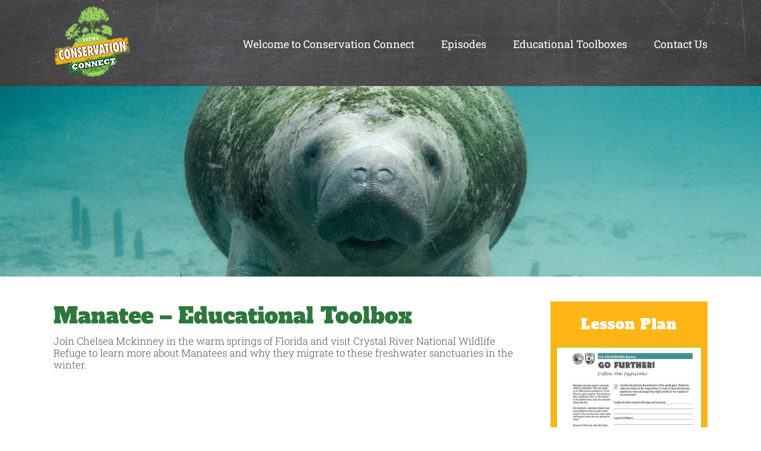

--- FILE ---
content_type: text/html; charset=utf-8
request_url: https://fws.rev.vbrick.com/embed?id=2c065f35-b6a8-41f1-a88c-482551a8f475
body_size: 5445
content:

<!DOCTYPE html>
<html lang="en">
<head>
	<meta charset="utf-8">
	<title>Vbrick</title>
	<meta name="viewport" content="width=device-width, initial-scale=1.0">
	<meta name="description" content="">
	<meta name="author" content="">
	<meta http-equiv="X-UA-Compatible" content="IE=Edge">

	<link rel="shortcut icon" href="https://static.us.vbrickrev.com/shared/img/favicon.ico">
	<link rel="apple-touch-icon" sizes="57x57" href="https://static.us.vbrickrev.com/shared/img/apple-touch-icon-57x57.png">
	<link rel="apple-touch-icon" sizes="114x114" href="https://static.us.vbrickrev.com/shared/img/apple-touch-icon-114x114.png">
	<link rel="apple-touch-icon" sizes="72x72" href="https://static.us.vbrickrev.com/shared/img/apple-touch-icon-72x72.png">
	<link rel="apple-touch-icon" sizes="144x144" href="https://static.us.vbrickrev.com/shared/img/apple-touch-icon-144x144.png">
	<link rel="apple-touch-icon" sizes="60x60" href="https://static.us.vbrickrev.com/shared/img/apple-touch-icon-60x60.png">
	<link rel="apple-touch-icon" sizes="120x120" href="https://static.us.vbrickrev.com/shared/img/apple-touch-icon-120x120.png">
	<link rel="apple-touch-icon" sizes="76x76" href="https://static.us.vbrickrev.com/shared/img/apple-touch-icon-76x76.png">
	<link rel="apple-touch-icon" sizes="152x152" href="https://static.us.vbrickrev.com/shared/img/apple-touch-icon-152x152.png">
	<link rel="icon" href="https://static.us.vbrickrev.com/shared/img/favicon-16x16.png" sizes="16x16">
	<link rel="icon" href="https://static.us.vbrickrev.com/shared/img/favicon-32x32.png" sizes="32x32">
	<link rel="icon" href="https://static.us.vbrickrev.com/shared/img/favicon-96x96.png" sizes="96x96">
	<link rel="icon" href="https://static.us.vbrickrev.com/shared/img/favicon-160x160.png" sizes="160x160">
	<link rel="icon" href="https://static.us.vbrickrev.com/shared/img/favicon-196x196.png" sizes="196x196">
	<meta name="msapplication-TileColor" content="#2d89ef">
	<meta name="msapplication-TileImage" content="https://static.us.vbrickrev.com/shared/img/mstile-144x144.png">
	<meta name="msapplication-square70x70logo" content="https://static.us.vbrickrev.com/shared/img/mstile-70x70.png">
	<meta name="msapplication-square144x144logo" content="https://static.us.vbrickrev.com/shared/img/mstile-144x144.png">
	<meta name="msapplication-square150x150logo" content="https://static.us.vbrickrev.com/shared/img/mstile-150x150.png">
	<meta name="msapplication-square310x310logo" content="https://static.us.vbrickrev.com/shared/img/mstile-310x310.png">
	<meta name="msapplication-wide310x150logo" content="https://static.us.vbrickrev.com/shared/img/mstile-310x150.png">

	<link href="https://static.us.vbrickrev.com/dist/8.3.4.133/sharedApp.css" rel="stylesheet" integrity="sha512-8IhKvHfboYYV6XST873H6HAxSCjePJu8PeFqMIEr2xHa9YGLs4fWIqUmm&#x2B;nNHemOeKBJiejwNAzHzW6hbbJe8g==" crossorigin="anonymous">

	<link href="https://static.us.vbrickrev.com/dist/8.3.4.133/embed.css" rel="stylesheet" integrity="sha512-e9OPZzYWdSZHcwk0NOAfTG7ZcyEFnLfp&#x2B;2H29vLUnPLrBGFw98UEXeT1qv&#x2B;fpuk0AkEIpptagKp7YYH7DbrhcQ==" crossorigin="anonymous">
</head>

<body class="embedded-video">
	<embed-component class="height-full"></embed-component>

	<script nonce="488be48868e20d463ebb">
		window.vbrickBootstrapContext = JSON.parse('{"account":{"id":"66c66774-7326-4aa8-8b22-d98bade3d8cb","name":"US Fish And Wildlife Service","language":"en","isRootAccount":false,"hostname":"fws.rev.vbrick.com","googleAnalyticsDisabled":false,"isUniversalEcdn":false,"readonlyUserProfile":false},"baseCdnUrl":"https://static.us.vbrickrev.com","debug":false,"userLocation":{"enabled":false,"url":null,"fallbackUrl":null},"userLocationTimeoutMs":5000.0,"ssoEnabled":true,"environmentGoogleAnalyticsEnabled":true,"googleAnalyticsTrackingCode":"UA-92852262-1","distUrl":"https://static.us.vbrickrev.com/dist/8.3.4.133","analyticsUrl":"/datastream","clientLoggingAllowed":true,"systemLanguages":{"account":"en","user":null,"headers":[],"_default":"en"},"defaultFavicon":"/shared/img/favicon.ico","defaultScaledFavicons":{"16":"https://static.us.vbrickrev.com/shared/img/favicon-16x16.png","32":"https://static.us.vbrickrev.com/shared/img/favicon-32x32.png","96":"https://static.us.vbrickrev.com/shared/img/favicon-96x96.png","160":"https://static.us.vbrickrev.com/shared/img/favicon-160x160.png","196":"https://static.us.vbrickrev.com/shared/img/favicon-196x196.png"},"defaultSystemTitle":"Vbrick","lmsSaveIntervalInSec":5.0,"videoId":"2c065f35-b6a8-41f1-a88c-482551a8f475","tokenParam":null,"thumbnailUri":"/media/videos/thumbnails/66d88257-7e6c-491e-8d23-fb35905145a1.jpg","enableEmbedPopupAuth":false}');
	</script>

	<script src="/bootstrap.js" nonce="6dac01f215e4df712ad7"></script>
	<script src="https://static.us.vbrickrev.com/dist/8.3.4.133/angularChunk.min.js" integrity="sha512-SSa&#x2B;mkQDlo/7819zbSdhn8oH3SKGbDrWg6EXB1r3hnUeXtQ8F1lAnxlVZymnIQ9DSTvPNdmNifnCVYKW5pnsXQ==" crossorigin="anonymous"></script>
	<script src="https://static.us.vbrickrev.com/dist/8.3.4.133/sharedApp.min.js" integrity="sha512-AQavFQcSwu9BA9/Lpa&#x2B;Dcl9Z0/LUp8mWDQgH7LQDE2r2FUYdrg6Cj68xtOHZuM8VaoPzErn9YSd1xUeSOZy9HA==" crossorigin="anonymous"></script>
	<script src="https://static.us.vbrickrev.com/dist/8.3.4.133/embed.min.js" integrity="sha512-JJjt9b0fJBr9D7/JNNvav4AOnm/nNR2ym/2ewzpdgFtov8xMVTgZ&#x2B;Bkcw&#x2B;KAmVUW3KGUg0ozkZNDwulrmh5r2g==" crossorigin="anonymous"></script>
</body>
</html>



--- FILE ---
content_type: application/javascript
request_url: https://static.us.vbrickrev.com/dist/8.3.4.133/embed.min.js
body_size: 37772
content:
/*! For license information please see embed.min.js.LICENSE.txt */
(()=>{var n={977:function(i){(function(e,t){if(true&&i.exports){i.exports=t(e)}else{e.fizzyUIUtils=t(e)}})(this,function factory(i){let l={};l.extend=function(e,t){return Object.assign(e,t)};l.modulo=function(e,t){return(e%t+t)%t};l.makeArray=function(e){if(Array.isArray(e))return e;if(e===null||e===undefined)return[];let t=typeof e=="object"&&typeof e.length=="number";if(t)return[...e];return[e]};l.removeFrom=function(e,t){let i=e.indexOf(t);if(i!=-1){e.splice(i,1)}};l.getParent=function(e,t){while(e.parentNode&&e!=document.body){e=e.parentNode;if(e.matches(t))return e}};l.getQueryElement=function(e){if(typeof e=="string"){return document.querySelector(e)}return e};l.handleEvent=function(e){let t="on"+e.type;if(this[t]){this[t](e)}};l.filterFindElements=function(e,n){e=l.makeArray(e);return e.filter(e=>e instanceof HTMLElement).reduce((e,t)=>{if(!n){e.push(t);return e}if(t.matches(n)){e.push(t)}let i=t.querySelectorAll(n);e=e.concat(...i);return e},[])};l.debounceMethod=function(e,t,i){i=i||100;let n=e.prototype[t];let s=t+"Timeout";e.prototype[t]=function(){clearTimeout(this[s]);let e=arguments;this[s]=setTimeout(()=>{n.apply(this,e);delete this[s]},i)}};l.docReady=function(e){let t=document.readyState;if(t=="complete"||t=="interactive"){setTimeout(e)}else{document.addEventListener("DOMContentLoaded",e)}};l.toDashed=function(e){return e.replace(/(.)([A-Z])/g,function(e,t,i){return t+"-"+i}).toLowerCase()};let d=i.console;l.htmlInit=function(r,a){l.docReady(function(){let e=l.toDashed(a);let s="data-"+e;let t=document.querySelectorAll(`[${s}]`);let o=i.jQuery;[...t].forEach(t=>{let e=t.getAttribute(s);let i;try{i=e&&JSON.parse(e)}catch(e){if(d){d.error(`Error parsing ${s} on ${t.className}: ${e}`)}return}let n=new r(t,i);if(o){o.data(t,a,n)}})})};return l})},2042:(e,t,i)=>{"use strict";i.d(t,{v:()=>VbFlickityCarouselComponent});var n=i(94465);var s=i(33107);var o=i(76953);var r=i.n(o);var a=i(87661);const l=["container"];const d=["*"];const c=(e,t)=>[e,t];class VbFlickityCarouselComponent{constructor(e){this.renderer=e;this.onReady=new n.bkB;this.onSelect=new n.bkB;this.styles=a.A}ngOnInit(){var e,t,i;this.containerClass=(i=(t=(e=this.flickityConfig)===null||e===void 0?void 0:e.context)===null||t===void 0?void 0:t.containerClass)!==null&&i!==void 0?i:""}ngAfterViewInit(){window.setTimeout(()=>{this.flickity=new(r())(this.containerElement.nativeElement,{cellSelector:".carousel-cell",contain:true,draggable:true,...this.flickityConfig,on:{ready:()=>{var e;this.containerElement.nativeElement.tabIndex=-1;this.renderer.setStyle(this.containerElement.nativeElement,"opacity","1");if((e=this.flickityConfig)===null||e===void 0?void 0:e.groupCells){this.renderer.setStyle(this.containerElement.nativeElement,"height","100%")}this.applyPrevNextButtonStyle();setTimeout(()=>this.updateVisibleFocus(),100)},change:()=>this.updateVisibleFocus()}});this.initFlickityEvents();this.onReady.emit({carousel:this})},500)}updateVisibleFocus(){var e,t,i,n;(t=(e=this.flickity)===null||e===void 0?void 0:e.cells)===null||t===void 0?void 0:t.forEach(e=>{e.element.querySelectorAll("a:not([carouselFocusOverride=true]), button:not([carouselFocusOverride=true])").forEach(e=>e.setAttribute("tabIndex","-1"))});(n=(i=this.flickity)===null||i===void 0?void 0:i.selectedElements)===null||n===void 0?void 0:n.forEach(e=>{e.querySelectorAll("a:not([carouselFocusOverride=true]), button:not([carouselFocusOverride=true])").forEach(e=>e.removeAttribute("tabIndex"))})}ngOnChanges(e){if(e.carouselItemModel){setTimeout(()=>{this.onCarouselItemModelChange()},200)}}get selectedIndex(){return this.flickity?this.flickity.selectedIndex:-1}get isPrevButtonDisabled(){if(this.flickity){const e=this.flickity.options;return e.wrapAround||this.selectedIndex===0}}get isNextButtonDisabled(){if(this.flickity){const e=this.flickity.options;return e.wrapAround||this.selectedIndex===this.flickity.slides.length-1}}movePrevious(){this.flickity.previous(false,false)}moveNext(){this.flickity.next(false,false)}refreshCarousel(){const e=this.flickity.getCellElements();if(e===null||e===void 0?void 0:e.length){this.flickity.remove(e)}const t=this.containerElement.nativeElement;const i=Array.from(t.querySelectorAll(this.flickity.options.cellSelector));i.forEach(e=>e.remove());this.flickity.append(i);this.flickity.select(0);window.setTimeout(()=>this.flickity.resize(),100)}select(e){this.flickity.select(e)}initFlickityEvents(){var e;if(this.onSelect){this.flickity.on("select",()=>window.setTimeout(()=>this.onSelect.emit()))}if((e=this.flickityConfig)===null||e===void 0?void 0:e.bgLazyLoad){this.flickity.on("bgLazyLoad",(e,t)=>{this.renderer.setStyle(t,"opacity","1");this.renderer.removeStyle(t,"background-color")})}}onCarouselItemModelChange(){if(this.flickity&&this.carouselItemModel){this.refreshCarousel()}}applyPrevNextButtonStyle(){var e,t,i,n,s,o;const{prevBtnClass:r,nextBtnClass:a}=(t=(e=this.flickityConfig)===null||e===void 0?void 0:e.context)!==null&&t!==void 0?t:{};const l=this.containerElement.nativeElement;if(r){(n=(i=l.querySelector(".flickity-prev-next-button.previous"))===null||i===void 0?void 0:i.classList)===null||n===void 0?void 0:n.add(r)}if(a){(o=(s=l.querySelector(".flickity-prev-next-button.next"))===null||s===void 0?void 0:s.classList)===null||o===void 0?void 0:o.add(a)}}}VbFlickityCarouselComponent.ɵfac=function VbFlickityCarouselComponent_Factory(e){return new(e||VbFlickityCarouselComponent)(n.rXU(n.sFG))};VbFlickityCarouselComponent.ɵcmp=n.VBU({type:VbFlickityCarouselComponent,selectors:[["vb-flickity-carousel"]],viewQuery:function VbFlickityCarouselComponent_Query(e,t){if(e&1){n.GBs(l,5)}if(e&2){let e;n.mGM(e=n.lsd())&&(t.containerElement=e.first)}},hostVars:2,hostBindings:function VbFlickityCarouselComponent_HostBindings(e,t){if(e&2){n.HbH(t.styles.root)}},inputs:{carouselItemModel:"carouselItemModel",flickityConfig:"flickityConfig"},outputs:{onReady:"onReady",onSelect:"onSelect"},features:[n.OA$],ngContentSelectors:d,decls:3,vars:4,consts:[["container",""],[3,"ngClass"]],template:function VbFlickityCarouselComponent_Template(e,t){if(e&1){n.NAR();n.j41(0,"div",1,0);n.SdG(2);n.k0s()}if(e&2){n.Y8G("ngClass",n.l_i(1,c,t.styles.flickityCarouselContainer,t.containerClass))}},dependencies:[s.MD,s.YU],encapsulation:2})},3204:(e,t,i)=>{"use strict";i.d(t,{V:()=>PublicVideoPasswordComponent});var n=i(30208);var s=i(43826);var o=i(34589);var r=i(94465);var a=i(11837);var l=i(33107);var d=i(71802);var c=i(24295);var u=i(92600);var h=i(16017);var p=i(26903);function PublicVideoPasswordComponent_div_7_Template(e,t){if(e&1){r.nrm(0,"div",16);r.nI1(1,"safeHtml")}if(e&2){const i=r.XpG();r.Y8G("innerHTML",r.bMT(1,1,i.videoInfo.description),r.npT)}}class PublicVideoPasswordComponent{constructor(e){this.AppBootstrapService=e}ngOnInit(){this.showPasswordError=this.isPasswordIncorrect}onPasswordInputChange(){this.showPasswordError=false}onTransitionError(){this.showPasswordError=true;this.password=null}submit(){var e,t;(0,s.TV)(this.cookieKey,this.password);if((t=(e=this.AppBootstrapService.appConfig)===null||e===void 0?void 0:e.videoPlayerConfig)===null||t===void 0?void 0:t.isEmbedFullPlayer){this.AppBootstrapService.setAppConfig({embedPublicVideoPassword:this.password})}this.submitRedirect(this.password).transition.onError(null,()=>this.onTransitionError())}}PublicVideoPasswordComponent.ɵfac=function PublicVideoPasswordComponent_Factory(e){return new(e||PublicVideoPasswordComponent)(r.rXU(n.J))};PublicVideoPasswordComponent.ɵcmp=r.VBU({type:PublicVideoPasswordComponent,selectors:[["public-video-password"]],hostAttrs:[1,"primary-background-dark"],inputs:{cookieKey:"cookieKey",isPasswordIncorrect:"isPasswordIncorrect",loginRedirect:"loginRedirect",submitRedirect:"submitRedirect",videoInfo:"videoInfo"},standalone:false,decls:27,vars:22,consts:[["videoPasswordForm","ngForm"],[3,"title"],["vbImageLoad","",1,"row","system-login-shell",3,"bgImageUri"],[1,"col-12","col-sm-8","col-md-5","col-lg-4","system-login"],["name","videoPasswordForm",1,"system-form",3,"submit"],["class","description",3,"innerHTML",4,"ngIf"],[1,"system-msg","error-msg",3,"hidden"],[1,"glyphicons","remove_2"],[1,"input-fields"],[1,"password"],["type","password","name","password","required","","disable-password-autocomplete","",1,"form-control","input-with-icon",3,"ngModelChange","placeholder","ngModel"],[1,"glyphicons","lock"],[1,"group"],["type","submit","vbBtnPrimary","",1,"btn-icon-right","btn-lg","float-right",3,"disabled"],[1,"group","registered-user"],[3,"click"],[1,"description",3,"innerHTML"]],template:function PublicVideoPasswordComponent_Template(e,t){if(e&1){const i=r.RV6();r.nrm(0,"vb-title",1);r.j41(1,"div",2)(2,"div",3)(3,"form",4,0);r.bIt("submit",function PublicVideoPasswordComponent_Template_form_submit_3_listener(){o.eBV(i);return o.Njj(t.submit())});r.j41(5,"h1");r.EFF(6);r.k0s();r.DNE(7,PublicVideoPasswordComponent_div_7_Template,2,3,"div",5);r.j41(8,"div",6);r.nrm(9,"span",7);r.EFF(10);r.nI1(11,"translate");r.k0s();r.j41(12,"div",8)(13,"div",9)(14,"input",10);r.nI1(15,"translate");r.mxI("ngModelChange",function PublicVideoPasswordComponent_Template_input_ngModelChange_14_listener(e){o.eBV(i);r.DH7(t.password,e)||(t.password=e);return o.Njj(e)});r.bIt("ngModelChange",function PublicVideoPasswordComponent_Template_input_ngModelChange_14_listener(){o.eBV(i);return o.Njj(t.onPasswordInputChange())});r.k0s();r.nrm(16,"span",11);r.k0s()();r.j41(17,"div",12)(18,"button",13);r.EFF(19);r.nI1(20,"translate");r.k0s()();r.j41(21,"div",14);r.EFF(22);r.nI1(23,"translate");r.j41(24,"a",15);r.bIt("click",function PublicVideoPasswordComponent_Template_a_click_24_listener(){o.eBV(i);return o.Njj(t.loginRedirect())});r.EFF(25);r.nI1(26,"translate");r.k0s()()()()()}if(e&2){const n=r.sdS(4);r.Y8G("title",t.videoInfo.title);r.R7$();r.Y8G("bgImageUri",t.videoInfo.thumbnailUri);r.R7$(5);r.JRh(t.videoInfo.title);r.R7$();r.Y8G("ngIf",t.videoInfo.description);r.R7$();r.Y8G("hidden",!t.showPasswordError);r.R7$(2);r.SpI(" ",r.bMT(11,12,"IncorrectPassword")," ");r.R7$(4);r.Y8G("placeholder",r.bMT(15,14,"Password"));r.R50("ngModel",t.password);r.R7$(4);r.Y8G("disabled",n.invalid);r.R7$();r.SpI(" ",r.bMT(20,16,"Ok")," ");r.R7$(3);r.SpI(" ",r.bMT(23,18,"RegisteredUser")," ");r.R7$(3);r.JRh(r.bMT(26,20,"SignInHere"))}},dependencies:[a.Q,l.bT,d.g,c.h,u.qT,u.me,u.BC,u.cb,u.YS,u.vS,u.cV,h.$,p.D9],encapsulation:2})},6661:(e,t,i)=>{"use strict";i.d(t,{V:()=>EmbedPlaylistService});var n=i(16126);var s=i(81160);var o=i(68910);var r=i(34589);class EmbedPlaylistService{formatPlaylistLoadedInfo(e){var t,i;return{id:e.id,name:e.name,videos:(i=(t=e.videos)===null||t===void 0?void 0:t.map(e=>{return{id:e.id,title:e.title,ownerProfileImageUri:e.ownerProfileImageUri,ownerFullName:e.ownerFullName}}))!==null&&i!==void 0?i:[]}}onPlaylistLoaded(e){(0,o.bc)("playlistLoaded",this.formatPlaylistLoadedInfo(e))}getSwitchVideo(i){function checkInPlaylist(t){var e;return!(t===null||t===void 0?void 0:t.videoId)||((e=i.videos)===null||e===void 0?void 0:e.some(({id:e})=>e===(t===null||t===void 0?void 0:t.videoId)))}return o.VJ.pipe((0,n.p)(e=>e.event==="switchVideo"&&checkInPlaylist(e.msg)),(0,s.T)(e=>e.msg))}}EmbedPlaylistService.ɵfac=function EmbedPlaylistService_Factory(e){return new(e||EmbedPlaylistService)};EmbedPlaylistService.ɵprov=r.jDH({token:EmbedPlaylistService,factory:EmbedPlaylistService.ɵfac,providedIn:"root"})},7728:function(i,e,n){(function(e,t){if(true&&i.exports){i.exports=t(n(14831),n(977))}else{t(e.Flickity,e.fizzyUIUtils)}})(typeof window!="undefined"?window:this,function factory(e,t){function PageDots(){this.holder=document.createElement("div");this.holder.className="flickity-page-dots";this.dots=[]}PageDots.prototype.setDots=function(e){let t=e-this.dots.length;if(t>0){this.addDots(t)}else if(t<0){this.removeDots(-t)}};PageDots.prototype.addDots=function(e){let t=new Array(e).fill().map((e,t)=>{let i=document.createElement("button");i.setAttribute("type","button");let n=t+1+this.dots.length;i.className="flickity-page-dot";i.textContent=`View slide ${n}`;return i});this.holder.append(...t);this.dots=this.dots.concat(t)};PageDots.prototype.removeDots=function(e){let t=this.dots.splice(this.dots.length-e,e);t.forEach(e=>e.remove())};PageDots.prototype.updateSelected=function(e){if(this.selectedDot){this.selectedDot.classList.remove("is-selected");this.selectedDot.removeAttribute("aria-current")}if(!this.dots.length)return;this.selectedDot=this.dots[e];this.selectedDot.classList.add("is-selected");this.selectedDot.setAttribute("aria-current","step")};e.PageDots=PageDots;Object.assign(e.defaults,{pageDots:true});e.create.pageDots=function(){if(!this.options.pageDots)return;this.pageDots=new PageDots;this.handlePageDotsClick=this.onPageDotsClick.bind(this);this.on("activate",this.activatePageDots);this.on("select",this.updateSelectedPageDots);this.on("cellChange",this.updatePageDots);this.on("resize",this.updatePageDots);this.on("deactivate",this.deactivatePageDots)};let i=e.prototype;i.activatePageDots=function(){this.pageDots.setDots(this.slides.length);this.focusableElems.push(...this.pageDots.dots);this.pageDots.holder.addEventListener("click",this.handlePageDotsClick);this.element.append(this.pageDots.holder)};i.onPageDotsClick=function(e){let t=this.pageDots.dots.indexOf(e.target);if(t===-1)return;this.uiChange();this.select(t)};i.updateSelectedPageDots=function(){this.pageDots.updateSelected(this.selectedIndex)};i.updatePageDots=function(){this.pageDots.dots.forEach(e=>{t.removeFrom(this.focusableElems,e)});this.pageDots.setDots(this.slides.length);this.focusableElems.push(...this.pageDots.dots)};i.deactivatePageDots=function(){this.pageDots.holder.remove();this.pageDots.holder.removeEventListener("click",this.handlePageDotsClick)};e.PageDots=PageDots;return e})},14831:function(e,t,n){(function(t,i){if(true&&e.exports){e.exports=i(t,n(32137),n(21485),n(977),n(54092),n(61331),n(22121))}else{let e=t.Flickity;t.Flickity=i(t,t.EvEmitter,t.getSize,t.fizzyUIUtils,e.Cell,e.Slide,e.animatePrototype)}})(typeof window!="undefined"?window:this,function factory(s,e,t,a,i,l,n){const{getComputedStyle:o,console:r}=s;let{jQuery:d}=s;let c=0;let u={};function Flickity(e,t){let i=a.getQueryElement(e);if(!i){if(r)r.error(`Bad element for Flickity: ${i||e}`);return}this.element=i;if(this.element.flickityGUID){let e=u[this.element.flickityGUID];if(e)e.option(t);return e}if(d){this.$element=d(this.element)}this.options={...this.constructor.defaults};this.option(t);this._create()}Flickity.defaults={accessibility:true,cellAlign:"center",freeScrollFriction:.075,friction:.28,namespaceJQueryEvents:true,percentPosition:true,resize:true,selectedAttraction:.025,setGallerySize:true};Flickity.create={};let h=Flickity.prototype;Object.assign(h,e.prototype);h._create=function(){let{resize:e,watchCSS:t,rightToLeft:i}=this.options;let n=this.guid=++c;this.element.flickityGUID=n;u[n]=this;this.selectedIndex=0;this.restingFrames=0;this.x=0;this.velocity=0;this.beginMargin=i?"marginRight":"marginLeft";this.endMargin=i?"marginLeft":"marginRight";this.viewport=document.createElement("div");this.viewport.className="flickity-viewport";this._createSlider();this.focusableElems=[this.element];if(e||t){s.addEventListener("resize",this)}for(let t in this.options.on){let e=this.options.on[t];this.on(t,e)}for(let e in Flickity.create){Flickity.create[e].call(this)}if(t){this.watchCSS()}else{this.activate()}};h.option=function(e){Object.assign(this.options,e)};h.activate=function(){if(this.isActive)return;this.isActive=true;this.element.classList.add("flickity-enabled");if(this.options.rightToLeft){this.element.classList.add("flickity-rtl")}this.getSize();let e=this._filterFindCellElements(this.element.children);this.slider.append(...e);this.viewport.append(this.slider);this.element.append(this.viewport);this.reloadCells();if(this.options.accessibility){this.element.tabIndex=0;this.element.addEventListener("keydown",this)}this.emitEvent("activate");this.selectInitialIndex();this.isInitActivated=true;this.dispatchEvent("ready")};h._createSlider=function(){let e=document.createElement("div");e.className="flickity-slider";this.slider=e};h._filterFindCellElements=function(e){return a.filterFindElements(e,this.options.cellSelector)};h.reloadCells=function(){this.cells=this._makeCells(this.slider.children);this.positionCells();this._updateWrapShiftCells();this.setGallerySize()};h._makeCells=function(e){let t=this._filterFindCellElements(e);return t.map(e=>new i(e))};h.getLastCell=function(){return this.cells[this.cells.length-1]};h.getLastSlide=function(){return this.slides[this.slides.length-1]};h.positionCells=function(){this._sizeCells(this.cells);this._positionCells(0)};h._positionCells=function(t){t=t||0;this.maxCellHeight=t?this.maxCellHeight||0:0;let i=0;if(t>0){let e=this.cells[t-1];i=e.x+e.size.outerWidth}this.cells.slice(t).forEach(e=>{e.x=i;this._renderCellPosition(e,i);i+=e.size.outerWidth;this.maxCellHeight=Math.max(e.size.outerHeight,this.maxCellHeight)});this.slideableWidth=i;this.updateSlides();this._containSlides();this.slidesWidth=this.cells.length?this.getLastSlide().target-this.slides[0].target:0};h._renderCellPosition=function(e,t){let i=this.options.rightToLeft?-1:1;let n=t*i;if(this.options.percentPosition)n*=this.size.innerWidth/e.size.width;let s=this.getPositionValue(n);e.element.style.transform=`translateX( ${s} )`};h._sizeCells=function(e){e.forEach(e=>e.getSize())};h.updateSlides=function(){this.slides=[];if(!this.cells.length)return;let{beginMargin:n,endMargin:s}=this;let o=new l(n,s,this.cellAlign);this.slides.push(o);let r=this._getCanCellFit();this.cells.forEach((e,t)=>{if(!o.cells.length){o.addCell(e);return}let i=o.outerWidth-o.firstMargin+(e.size.outerWidth-e.size[s]);if(r(t,i)){o.addCell(e)}else{o.updateTarget();o=new l(n,s,this.cellAlign);this.slides.push(o);o.addCell(e)}});o.updateTarget();this.updateSelectedSlide()};h._getCanCellFit=function(){let{groupCells:e}=this.options;if(!e)return()=>false;if(typeof e=="number"){let t=parseInt(e,10);return e=>e%t!==0}let t=1;let i=typeof e=="string"&&e.match(/^(\d+)%$/);if(i)t=parseInt(i[1],10)/100;let n=(this.size.innerWidth+1)*t;return(e,t)=>t<=n};h._init=h.reposition=function(){this.positionCells();this.positionSliderAtSelected()};h.getSize=function(){this.size=t(this.element);this.setCellAlign();this.cursorPosition=this.size.innerWidth*this.cellAlign};let p={left:0,center:.5,right:1};h.setCellAlign=function(){let{cellAlign:e,rightToLeft:t}=this.options;let i=p[e];this.cellAlign=i!==undefined?i:e;if(t)this.cellAlign=1-this.cellAlign};h.setGallerySize=function(){if(!this.options.setGallerySize)return;let e=this.options.adaptiveHeight&&this.selectedSlide?this.selectedSlide.height:this.maxCellHeight;this.viewport.style.height=`${e}px`};h._updateWrapShiftCells=function(){this.isWrapping=this.getIsWrapping();if(!this.isWrapping)return;this._unshiftCells(this.beforeShiftCells);this._unshiftCells(this.afterShiftCells);let e=this.cursorPosition;let t=this.cells.length-1;this.beforeShiftCells=this._getGapCells(e,t,-1);let i=this.size.innerWidth-this.cursorPosition;this.afterShiftCells=this._getGapCells(i,0,1)};h.getIsWrapping=function(){let{wrapAround:e}=this.options;if(!e||this.slides.length<2)return false;if(e!=="fill")return true;let t=this.slideableWidth-this.size.innerWidth;if(t>this.size.innerWidth)return true;for(let e of this.cells){if(e.size.outerWidth>t)return false}return true};h._getGapCells=function(t,i,n){let s=[];while(t>0){let e=this.cells[i];if(!e)break;s.push(e);i+=n;t-=e.size.outerWidth}return s};h._containSlides=function(){let e=this.options.contain&&!this.isWrapping&&this.cells.length;if(!e)return;let n=this.slideableWidth-this.getLastCell().size[this.endMargin];let t=n<this.size.innerWidth;if(t){this.slides.forEach(e=>{e.target=n*this.cellAlign})}else{let t=this.cursorPosition+this.cells[0].size[this.beginMargin];let i=n-this.size.innerWidth*(1-this.cellAlign);this.slides.forEach(e=>{e.target=Math.max(e.target,t);e.target=Math.min(e.target,i)})}};h.dispatchEvent=function(i,n,e){let t=n?[n].concat(e):e;this.emitEvent(i,t);if(d&&this.$element){i+=this.options.namespaceJQueryEvents?".flickity":"";let t=i;if(n){let e=new d.Event(n);e.type=i;t=e}this.$element.trigger(t,e)}};const m=["dragStart","dragMove","dragEnd","pointerDown","pointerMove","pointerEnd","staticClick"];let f=h.emitEvent;h.emitEvent=function(e,n){if(e==="staticClick"){let e=this.getParentCell(n[0].target);let t=e&&e.element;let i=e&&this.cells.indexOf(e);n=n.concat(t,i)}f.call(this,e,n);let t=m.includes(e);if(!t||!d||!this.$element)return;e+=this.options.namespaceJQueryEvents?".flickity":"";let i=n.shift(0);let s=new d.Event(i);s.type=e;this.$element.trigger(s,n)};h.select=function(e,t,i){if(!this.isActive)return;e=parseInt(e,10);this._wrapSelect(e);if(this.isWrapping||t){e=a.modulo(e,this.slides.length)}if(!this.slides[e])return;let n=this.selectedIndex;this.selectedIndex=e;this.updateSelectedSlide();if(i){this.positionSliderAtSelected()}else{this.startAnimation()}if(this.options.adaptiveHeight){this.setGallerySize()}this.dispatchEvent("select",null,[e]);if(e!==n){this.dispatchEvent("change",null,[e])}};h._wrapSelect=function(s){if(!this.isWrapping)return;const{selectedIndex:o,slideableWidth:e,slides:{length:r}}=this;if(!this.isDragSelect){let e=a.modulo(s,r);let t=Math.abs(e-o);let i=Math.abs(e+r-o);let n=Math.abs(e-r-o);if(i<t){s+=r}else if(n<t){s-=r}}if(s<0){this.x-=e}else if(s>=r){this.x+=e}};h.previous=function(e,t){this.select(this.selectedIndex-1,e,t)};h.next=function(e,t){this.select(this.selectedIndex+1,e,t)};h.updateSelectedSlide=function(){let e=this.slides[this.selectedIndex];if(!e)return;this.unselectSelectedSlide();this.selectedSlide=e;e.select();this.selectedCells=e.cells;this.selectedElements=e.getCellElements();this.selectedCell=e.cells[0];this.selectedElement=this.selectedElements[0]};h.unselectSelectedSlide=function(){if(this.selectedSlide)this.selectedSlide.unselect()};h.selectInitialIndex=function(){let t=this.options.initialIndex;if(this.isInitActivated){this.select(this.selectedIndex,false,true);return}if(t&&typeof t=="string"){let e=this.queryCell(t);if(e){this.selectCell(t,false,true);return}}let e=0;if(t&&this.slides[t]){e=t}this.select(e,false,true)};h.selectCell=function(e,t,i){let n=this.queryCell(e);if(!n)return;let s=this.getCellSlideIndex(n);this.select(s,t,i)};h.getCellSlideIndex=function(t){let e=this.slides.find(e=>e.cells.includes(t));return this.slides.indexOf(e)};h.getCell=function(t){for(let e of this.cells){if(e.element===t)return e}};h.getCells=function(e){e=a.makeArray(e);return e.map(e=>this.getCell(e)).filter(Boolean)};h.getCellElements=function(){return this.cells.map(e=>e.element)};h.getParentCell=function(e){let t=this.getCell(e);if(t)return t;let i=e.closest(".flickity-slider > *");return this.getCell(i)};h.getAdjacentCellElements=function(e,t){if(!e)return this.selectedSlide.getCellElements();t=t===undefined?this.selectedIndex:t;let n=this.slides.length;if(1+e*2>=n){return this.getCellElements()}let s=[];for(let i=t-e;i<=t+e;i++){let e=this.isWrapping?a.modulo(i,n):i;let t=this.slides[e];if(t){s=s.concat(t.getCellElements())}}return s};h.queryCell=function(e){if(typeof e=="number"){return this.cells[e]}let t=typeof e=="string"&&!e.match(/^[#.]?[\d/]/);if(t){e=this.element.querySelector(e)}return this.getCell(e)};h.uiChange=function(){this.emitEvent("uiChange")};h.onresize=function(){this.watchCSS();this.resize()};a.debounceMethod(Flickity,"onresize",150);h.resize=function(){if(!this.isActive||this.isAnimating||this.isDragging)return;this.getSize();if(this.isWrapping){this.x=a.modulo(this.x,this.slideableWidth)}this.positionCells();this._updateWrapShiftCells();this.setGallerySize();this.emitEvent("resize");let e=this.selectedElements&&this.selectedElements[0];this.selectCell(e,false,true)};h.watchCSS=function(){if(!this.options.watchCSS)return;let e=o(this.element,":after").content;if(e.includes("flickity")){this.activate()}else{this.deactivate()}};h.onkeydown=function(e){let{activeElement:t}=document;let i=Flickity.keyboardHandlers[e.key];if(!this.options.accessibility||!t||!i)return;let n=this.focusableElems.some(e=>t===e);if(n)i.call(this)};Flickity.keyboardHandlers={ArrowLeft:function(){this.uiChange();let e=this.options.rightToLeft?"next":"previous";this[e]()},ArrowRight:function(){this.uiChange();let e=this.options.rightToLeft?"previous":"next";this[e]()}};h.focus=function(){this.element.focus({preventScroll:true})};h.deactivate=function(){if(!this.isActive)return;this.element.classList.remove("flickity-enabled");this.element.classList.remove("flickity-rtl");this.unselectSelectedSlide();this.cells.forEach(e=>e.destroy());this.viewport.remove();this.element.append(...this.slider.children);if(this.options.accessibility){this.element.removeAttribute("tabIndex");this.element.removeEventListener("keydown",this)}this.isActive=false;this.emitEvent("deactivate")};h.destroy=function(){this.deactivate();s.removeEventListener("resize",this);this.allOff();this.emitEvent("destroy");if(d&&this.$element){d.removeData(this.element,"flickity")}delete this.element.flickityGUID;delete u[this.guid]};Object.assign(h,n);Flickity.data=function(e){e=a.getQueryElement(e);if(e)return u[e.flickityGUID]};a.htmlInit(Flickity,"flickity");let{jQueryBridget:g}=s;if(d&&g){g("flickity",Flickity,d)}Flickity.setJQuery=function(e){d=e};Flickity.Cell=i;Flickity.Slide=l;return Flickity})},15764:(e,t,i)=>{"use strict";i.d(t,{A:()=>EmbedModule});var n=i(62894);var s=i(52735);var o=i(14417);var r=i(26903);var a=i(78589);var l=i(76459);var d=i(74029);var c=i(10882);var u=i(33280);var h=i(26345);var p=i(38028);var m=i(23336);var f=i(48753);var g=i(93163);var v=i(66034);var y=i(90528);var b=i(68099);var _=i(18069);var C=i(77236);var E=i(82084);var k=i(89457);var P=i(93633);var w=i(34626);var S=i(56275);var A=i(85539);var I=i(99207);var L=i(23439);var x=i(4490);var T=i(34589);var B=i(94465);class EmbedModule{}EmbedModule.ɵfac=function EmbedModule_Factory(e){return new(e||EmbedModule)};EmbedModule.ɵmod=B.$C({type:EmbedModule,bootstrap:[k.D]});EmbedModule.ɵinj=T.G2t({providers:[{provide:E.c,deps:[c.g,p.H,C.F],useFactory:(e,t,i)=>{return{$promise:Promise.all([e.load(),t,i.initialize().then(()=>i.setCustomThemeMode({themeSettings:{accentColor:w.fX.accent,accentFontColor:w.fX.accentFont,primaryColor:w.fX.primary,primaryFontColor:w.fX.primaryFont}}))]).catch(e=>{console.error("Embed Startup error: ",e);return Promise.reject(e)})}}},{provide:L.a7,useClass:I.Z,multi:true},{provide:x.a,useValue:true}],imports:[a.u,_.c,n.Bb,l.f,A.H,P.I,S.l,d.c,u.d.forRoot(true),h.H,m.R,f.T,g.W,o.Ss.forRoot(),r.h,s.Mmd.forRoot({config:w.pQ,states:w.UZ,useHash:true}),v._,y.p,b.E]})},19308:(e,t,i)=>{"use strict";i.d(t,{M:()=>n.Mi,e:()=>s});var n=i(96356);const s="captions"},21485:i=>{(function(e,t){if(true&&i.exports){i.exports=t()}else{e.getSize=t()}})(window,function factory(){function getStyleSize(e){let t=parseFloat(e);let i=e.indexOf("%")==-1&&!isNaN(t);return i&&t}let p=["paddingLeft","paddingRight","paddingTop","paddingBottom","marginLeft","marginRight","marginTop","marginBottom","borderLeftWidth","borderRightWidth","borderTopWidth","borderBottomWidth"];let e=p.length;function getZeroSize(){let t={width:0,height:0,innerWidth:0,innerHeight:0,outerWidth:0,outerHeight:0};p.forEach(e=>{t[e]=0});return t}function getSize(e){if(typeof e=="string")e=document.querySelector(e);let t=e&&typeof e=="object"&&e.nodeType;if(!t)return;let n=getComputedStyle(e);if(n.display=="none")return getZeroSize();let s={};s.width=e.offsetWidth;s.height=e.offsetHeight;let i=s.isBorderBox=n.boxSizing=="border-box";p.forEach(e=>{let t=n[e];let i=parseFloat(t);s[e]=!isNaN(i)?i:0});let o=s.paddingLeft+s.paddingRight;let r=s.paddingTop+s.paddingBottom;let a=s.marginLeft+s.marginRight;let l=s.marginTop+s.marginBottom;let d=s.borderLeftWidth+s.borderRightWidth;let c=s.borderTopWidth+s.borderBottomWidth;let u=getStyleSize(n.width);if(u!==false){s.width=u+(i?0:o+d)}let h=getStyleSize(n.height);if(h!==false){s.height=h+(i?0:r+c)}s.innerWidth=s.width-(o+d);s.innerHeight=s.height-(r+c);s.outerWidth=s.width+a;s.outerHeight=s.height+l;return s}return getSize})},22121:function(i,e,n){(function(e,t){if(true&&i.exports){i.exports=t(n(977))}else{e.Flickity=e.Flickity||{};e.Flickity.animatePrototype=t(e.fizzyUIUtils)}})(typeof window!="undefined"?window:this,function factory(t){let e={};e.startAnimation=function(){if(this.isAnimating)return;this.isAnimating=true;this.restingFrames=0;this.animate()};e.animate=function(){this.applyDragForce();this.applySelectedAttraction();let e=this.x;this.integratePhysics();this.positionSlider();this.settle(e);if(this.isAnimating)requestAnimationFrame(()=>this.animate())};e.positionSlider=function(){let e=this.x;if(this.isWrapping){e=t.modulo(e,this.slideableWidth)-this.slideableWidth;this.shiftWrapCells(e)}this.setTranslateX(e,this.isAnimating);this.dispatchScrollEvent()};e.setTranslateX=function(e,t){e+=this.cursorPosition;if(this.options.rightToLeft)e=-e;let i=this.getPositionValue(e);this.slider.style.transform=t?`translate3d(${i},0,0)`:`translateX(${i})`};e.dispatchScrollEvent=function(){let e=this.slides[0];if(!e)return;let t=-this.x-e.target;let i=t/this.slidesWidth;this.dispatchEvent("scroll",null,[i,t])};e.positionSliderAtSelected=function(){if(!this.cells.length)return;this.x=-this.selectedSlide.target;this.velocity=0;this.positionSlider()};e.getPositionValue=function(e){if(this.options.percentPosition){return Math.round(e/this.size.innerWidth*1e4)*.01+"%"}else{return Math.round(e)+"px"}};e.settle=function(e){let t=!this.isPointerDown&&Math.round(this.x*100)===Math.round(e*100);if(t)this.restingFrames++;if(this.restingFrames>2){this.isAnimating=false;delete this.isFreeScrolling;this.positionSlider();this.dispatchEvent("settle",null,[this.selectedIndex])}};e.shiftWrapCells=function(e){let t=this.cursorPosition+e;this._shiftCells(this.beforeShiftCells,t,-1);let i=this.size.innerWidth-(e+this.slideableWidth+this.cursorPosition);this._shiftCells(this.afterShiftCells,i,1)};e._shiftCells=function(e,i,n){e.forEach(e=>{let t=i>0?n:0;this._wrapShiftCell(e,t);i-=e.size.outerWidth})};e._unshiftCells=function(e){if(!e||!e.length)return;e.forEach(e=>this._wrapShiftCell(e,0))};e._wrapShiftCell=function(e,t){this._renderCellPosition(e,e.x+this.slideableWidth*t)};e.integratePhysics=function(){this.x+=this.velocity;this.velocity*=this.getFrictionFactor()};e.applyForce=function(e){this.velocity+=e};e.getFrictionFactor=function(){return 1-this.options[this.isFreeScrolling?"freeScrollFriction":"friction"]};e.getRestingPosition=function(){return this.x+this.velocity/(1-this.getFrictionFactor())};e.applyDragForce=function(){if(!this.isDraggable||!this.isPointerDown)return;let e=this.dragX-this.x;let t=e-this.velocity;this.applyForce(t)};e.applySelectedAttraction=function(){let e=this.isDraggable&&this.isPointerDown;if(e||this.isFreeScrolling||!this.slides.length)return;let t=this.selectedSlide.target*-1-this.x;let i=t*this.options.selectedAttraction;this.applyForce(i)};return e})},26925:(e,t,i)=>{"use strict";i.d(t,{q:()=>EmbedPlayerMessageBus});var o=i(68910);var r=i(44240);var a=i(61701);var l=i(66847);var d=i(41900);var c=i(81160);var u=i(59099);var h=i(19308);var p=i(48738);var n=i(34589);class EmbedPlayerMessageBus{onVodLoaded(e){(0,o.bc)("videoLoaded",this.formatVideoLoadedInfo(e))}formatVideoLoadedInfo(e){var t;return{videoId:e.id,status:e.status,title:e.title,duration:e.duration?e.duration/1e3:e.duration,isLive:e.isLive,is360:e.is360,hasAudioOnly:e.hasAudioOnly,subtitles:[e.closedCaptionsEnabled?{language:h.e}:undefined,...e.subtitles.map(({languageCode:e})=>({language:e}))].filter(Boolean),chapters:e.chapterInfo.chapters.map(e=>({imageId:e.imageId,extension:e.extension,time:e.time/1e3,title:e.title})),playbacks:(t=e.playbacks)===null||t===void 0?void 0:t.map(e=>({id:e.videoInstanceId,label:e.label,streamDeliveryType:e.streamDeliveryType,zoneName:e.zoneName,deviceName:e.deviceName}))}}handlePlayerEvents(n,i){const s={playVideo:()=>i.play(),pauseVideo:()=>i.isLive?i.stop():i.pause(),setPlaybackSpeed:({msg:e})=>{const t=(0,p.qE)(e===null||e===void 0?void 0:e.speed,0,16);if(isFinite(t)){i.setPlayback(e.speed)}},setVolume:({msg:e})=>{const t=(0,p.qE)(e===null||e===void 0?void 0:e.volume,0,1);if(isFinite(t)){i.setVolume(t)}},setSubtitles:({msg:t})=>{var e;if(!(t===null||t===void 0?void 0:t.enabled)){n.subtitleMenuComp.onManualLangChange(null);return}const i=(e=n.subtitleOptions)===null||e===void 0?void 0:e.find(e=>e.language===t.language);n.subtitleMenuComp.onManualLangChange(i||n.subtitleMenuComp.SUBTITLE_OPTION_CAPTIONS)},seek:({msg:e})=>{const t=(0,p.qE)(e===null||e===void 0?void 0:e.currentTime,0,n.totalTimeWithFallback);if(isFinite(t)){i.seekTime(e.currentTime)}}};const e=[[i.vgVolumeChanged.pipe((0,c.T)(e=>e.volume),(0,d.F)()),e=>["volumeChanged",e]],[i.vgActiveSubtitleChange,({subtitle:e})=>["subtitlesChanged",{language:e===null||e===void 0?void 0:e.language,enabled:!!e}]],[i.vgPlaybackRateChanged.pipe((0,c.T)(e=>e.playbackRate),(0,d.F)()),e=>["playbackSpeedChanged",e]],[n.onPlaybackStarted,()=>["playerStatusChanged",{status:h.M.Playing}]],[n.onPlay,()=>["playerStatusChanged",{status:h.M.Playing}]],[n.onPause,()=>["playerStatusChanged",{status:h.M.Paused}]],[n.onStop,()=>["playerStatusChanged",{status:h.M.Paused}]],[n.onBufferingStart,()=>["playerStatusChanged",{status:h.M.Buffering}]],[n.onBufferingStop,()=>["playerStatusChanged",{status:h.M.Playing}]],[n.onSeek,e=>["seeked",e]],[n.onComplete,()=>["playerStatusChanged",{status:h.M.Ended}]],[i.currentTime$,e=>["currentTime",{currentTime:e/1e3,duration:n.totalTimeWithFallback}]]];return(0,r.h)(o.VJ.pipe((0,u.M)(e=>{var t;(t=s[e.event])===null||t===void 0?void 0:t.call(s,e)}),(0,l.W)(e=>a.w)),...e.map(([e,t])=>e.pipe((0,c.T)(t),(0,u.M)(([e,t])=>(0,o.bc)(e,t)))))}}EmbedPlayerMessageBus.ɵfac=function EmbedPlayerMessageBus_Factory(e){return new(e||EmbedPlayerMessageBus)};EmbedPlayerMessageBus.ɵprov=n.jDH({token:EmbedPlayerMessageBus,factory:EmbedPlayerMessageBus.ɵfac,providedIn:"root"})},27824:function(i,e,n){(function(e,t){if(true&&i.exports){i.exports=t(n(14831))}else{t(e.Flickity)}})(typeof window!="undefined"?window:this,function factory(e){const r="http://www.w3.org/2000/svg";function PrevNextButton(e,t,i){this.increment=e;this.direction=t;this.isPrevious=e==="previous";this.isLeft=t==="left";this._create(i)}PrevNextButton.prototype._create=function(e){let t=this.element=document.createElement("button");t.className=`flickity-button flickity-prev-next-button ${this.increment}`;let i=this.isPrevious?"Previous":"Next";t.setAttribute("type","button");t.setAttribute("aria-label",i);this.disable();let n=this.createSVG(i,e);t.append(n)};PrevNextButton.prototype.createSVG=function(e,t){let i=document.createElementNS(r,"svg");i.setAttribute("class","flickity-button-icon");i.setAttribute("viewBox","0 0 100 100");let n=document.createElementNS(r,"title");n.append(e);let s=document.createElementNS(r,"path");let o=getArrowMovements(t);s.setAttribute("d",o);s.setAttribute("class","arrow");if(!this.isLeft){s.setAttribute("transform","translate(100, 100) rotate(180)")}i.append(n,s);return i};function getArrowMovements(e){if(typeof e=="string")return e;let{x0:t,x1:i,x2:n,x3:s,y1:o,y2:r}=e;return`M ${t}, 50
    L ${i}, ${o+50}
    L ${n}, ${r+50}
    L ${s}, 50
    L ${n}, ${50-r}
    L ${i}, ${50-o}
    Z`}PrevNextButton.prototype.enable=function(){this.element.removeAttribute("disabled")};PrevNextButton.prototype.disable=function(){this.element.setAttribute("disabled",true)};Object.assign(e.defaults,{prevNextButtons:true,arrowShape:{x0:10,x1:60,y1:50,x2:70,y2:40,x3:30}});e.create.prevNextButtons=function(){if(!this.options.prevNextButtons)return;let{rightToLeft:e,arrowShape:t}=this.options;let i=e?"right":"left";let n=e?"left":"right";this.prevButton=new PrevNextButton("previous",i,t);this.nextButton=new PrevNextButton("next",n,t);this.focusableElems.push(this.prevButton.element);this.focusableElems.push(this.nextButton.element);this.handlePrevButtonClick=()=>{this.uiChange();this.previous()};this.handleNextButtonClick=()=>{this.uiChange();this.next()};this.on("activate",this.activatePrevNextButtons);this.on("select",this.updatePrevNextButtons)};let t=e.prototype;t.updatePrevNextButtons=function(){let e=this.slides.length?this.slides.length-1:0;this.updatePrevNextButton(this.prevButton,0);this.updatePrevNextButton(this.nextButton,e)};t.updatePrevNextButton=function(e,t){if(this.isWrapping&&this.slides.length>1){e.enable();return}let i=this.selectedIndex!==t;e[i?"enable":"disable"]();let n=!i&&document.activeElement===e.element;if(n)this.focus()};t.activatePrevNextButtons=function(){this.prevButton.element.addEventListener("click",this.handlePrevButtonClick);this.nextButton.element.addEventListener("click",this.handleNextButtonClick);this.element.append(this.prevButton.element,this.nextButton.element);this.on("deactivate",this.deactivatePrevNextButtons)};t.deactivatePrevNextButtons=function(){this.prevButton.element.remove();this.nextButton.element.remove();this.prevButton.element.removeEventListener("click",this.handlePrevButtonClick);this.nextButton.element.removeEventListener("click",this.handleNextButtonClick);this.off("deactivate",this.deactivatePrevNextButtons)};e.PrevNextButton=PrevNextButton;return e})},27932:(e,t,i)=>{"use strict";var n=i(38257);var s=i(6464);var o=i(15764);(0,s.m)(o.A)},27940:(e,t,i)=>{"use strict";i.d(t,{C:()=>EmbedLoginComponent});var n=i(8635);var s=i(68788);var o=i(72129);var r=i(18316);var a=i(36240);var l=i(80131);var d=i(88567);var c=i(79781);var u=i(43826);var h=i(90822);var p=i(97803);var m=i(63451);var f=i(66044);var g=i(34589);var v=i(94465);var y=i(10104);var b=i(26903);var _=i(11837);var C=i(33107);var E=i(71802);var k=i(24295);var P=i(18766);var w=i(92600);var S=i(32753);var A=i(90408);var I=i(17776);const L=(e,t)=>[e,t];function EmbedLoginComponent_a_1_Template(e,t){if(e&1){const i=v.RV6();v.j41(0,"a",5);v.bIt("click",function EmbedLoginComponent_a_1_Template_a_click_0_listener(){g.eBV(i);const e=v.XpG();return g.Njj(e.onThumbnailClick())});v.j41(1,"div",6)(2,"div",6);v.nrm(3,"span",7);v.k0s()()()}if(e&2){const n=v.XpG();v.Y8G("ngClass",n.styles.loginWrap);v.R7$();v.Y8G("ngClass",n.styles.playBtn);v.R7$();v.Y8G("ngClass",n.styles.playBtnContent)}}function EmbedLoginComponent_div_2_Template(e,t){if(e&1){v.j41(0,"div",6)(1,"div",6)(2,"a",8);v.EFF(3);v.nI1(4,"translate");v.k0s()()()}if(e&2){const i=v.XpG();v.Y8G("ngClass",i.styles.fallbackMessageWrap);v.R7$();v.Y8G("ngClass",i.styles.fallbackMessage);v.R7$();v.Y8G("href",i.fullscreenPlayerUrl,v.B4B);v.R7$();v.SpI(" ",v.bMT(4,4,"Media_Videos_Embed_PlayerFallback")," ")}}function EmbedLoginComponent_ng_container_3_vb_loading_spinner_4_Template(e,t){if(e&1){v.nrm(0,"vb-loading-spinner",12);v.nI1(1,"translate")}if(e&2){v.Y8G("msg",v.bMT(1,2,"Loading"))("size","large")}}function EmbedLoginComponent_ng_container_3_vb_loading_spinner_5_Template(e,t){if(e&1){v.nrm(0,"vb-loading-spinner",12);v.nI1(1,"translate")}if(e&2){v.Y8G("msg",v.bMT(1,2,"Login_LogoffMessage"))("size","large")}}function EmbedLoginComponent_ng_container_3_form_6_div_6_Template(e,t){if(e&1){v.j41(0,"div",6);v.EFF(1);v.k0s()}if(e&2){const i=v.XpG(3);v.Y8G("ngClass",i.authLayoutStyles.authMsg);v.R7$();v.JRh(i.status.statusMessage)}}function EmbedLoginComponent_ng_container_3_form_6_div_26_Template(e,t){if(e&1){v.j41(0,"div",22)(1,"a",23);v.EFF(2);v.nI1(3,"translate");v.k0s()()}if(e&2){v.R7$(2);v.JRh(v.bMT(3,1,"ForgotPasswordNoQuestion"))}}function EmbedLoginComponent_ng_container_3_form_6_Template(e,t){if(e&1){const i=v.RV6();v.j41(0,"form",13,0);v.bIt("submit",function EmbedLoginComponent_ng_container_3_form_6_Template_form_submit_0_listener(){g.eBV(i);const e=v.XpG(2);return g.Njj(e.submit())});v.j41(2,"div",6)(3,"h2");v.EFF(4);v.nI1(5,"translate");v.k0s()();v.DNE(6,EmbedLoginComponent_ng_container_3_form_6_div_6_Template,2,2,"div",3);v.j41(7,"div",14)(8,"div",14)(9,"label",15);v.EFF(10);v.nI1(11,"translate");v.k0s();v.j41(12,"input",16);v.nI1(13,"translate");v.nI1(14,"translate");v.mxI("ngModelChange",function EmbedLoginComponent_ng_container_3_form_6_Template_input_ngModelChange_12_listener(e){g.eBV(i);const t=v.XpG(2);v.DH7(t.formData.username,e)||(t.formData.username=e);return g.Njj(e)});v.k0s()();v.j41(15,"div",14)(16,"label",17);v.EFF(17);v.nI1(18,"translate");v.k0s();v.j41(19,"input",18);v.nI1(20,"translate");v.nI1(21,"translate");v.mxI("ngModelChange",function EmbedLoginComponent_ng_container_3_form_6_Template_input_ngModelChange_19_listener(e){g.eBV(i);const t=v.XpG(2);v.DH7(t.formData.password,e)||(t.formData.password=e);return g.Njj(e)});v.k0s()();v.j41(22,"div",19)(23,"button",20);v.EFF(24);v.nI1(25,"translate");v.k0s()();v.DNE(26,EmbedLoginComponent_ng_container_3_form_6_div_26_Template,4,3,"div",21);v.k0s()()}if(e&2){const n=v.XpG(2);v.Y8G("ngClass",n.authLayoutStyles.authForm);v.R7$(2);v.Y8G("ngClass",n.authLayoutStyles.heading);v.R7$(2);v.JRh(v.bMT(5,15,"SignIn"));v.R7$(2);v.Y8G("ngIf",n.status.statusMessage);v.R7$(4);v.JRh(v.bMT(11,17,"Username"));v.R7$(2);v.Y8G("placeholder",v.bMT(13,19,"Username_Placeholder"));v.R50("ngModel",n.formData.username);v.BMQ("aria-label",v.bMT(14,21,"Username"));v.R7$(5);v.JRh(v.bMT(18,23,"Password"));v.R7$(2);v.Y8G("placeholder",v.bMT(20,25,"Password_YourPlaceholder"));v.R50("ngModel",n.formData.password);v.BMQ("aria-label",v.bMT(21,27,"Password"));v.R7$(4);v.Y8G("ngClass",n.authLayoutStyles.authBtn);v.R7$();v.SpI(" ",v.bMT(25,29,"SignIn")," ");v.R7$(2);v.Y8G("vbAuthorizationKey","resetPassword")}}function EmbedLoginComponent_ng_container_3_Template(e,t){if(e&1){v.qex(0);v.nrm(1,"vb-title",9);v.nI1(2,"translate");v.j41(3,"vb-auth-layout");v.DNE(4,EmbedLoginComponent_ng_container_3_vb_loading_spinner_4_Template,2,4,"vb-loading-spinner",10)(5,EmbedLoginComponent_ng_container_3_vb_loading_spinner_5_Template,2,4,"vb-loading-spinner",10)(6,EmbedLoginComponent_ng_container_3_form_6_Template,27,31,"form",11);v.k0s();v.bVm()}if(e&2){const i=v.XpG();v.R7$();v.Y8G("title",v.bMT(2,4,"SignIn"));v.R7$(3);v.Y8G("ngIf",i.status.processing);v.R7$();v.Y8G("ngIf",i.status.loading);v.R7$();v.Y8G("ngIf",i.status.active)}}const x=(0,c.mA)();const T="debug"in x?`?debug=${x.debug}`:"";const B=`/embed/login${T}`;class EmbedLoginComponent extends o.XJ{get showThumbnail(){return!this.showLoginForm&&!this.showPopupFallback}constructor(e,t,i,n,s,o){super(e,t,i,n,s);this.UserAuthenticationService=o;this.authLayoutStyles=m.A;this.styles=f.A;this.hasStorageAccess=false}ngOnInit(){console.log("ngOnInit Embed Login");super.ngOnInit();if(h.a){console.log("Came from sso but user was not logged in");this.showPopupFallback=true}const[e]=window.location.href.split("#");this.fullscreenPlayerUrl=(0,c.O$)(e,{autoplay:true});this.enablePopupAuth="popupAuth"in x?x.popupAuth==="true":n.U.enableEmbedPopupAuth;this.showLoginForm=!h.a&&(window.parent===window||x.placeholder==="none");if(this.UserContext.ssoEnabled()){this.ssoEnabled=true;this.ssoLoginUrl=`${r.A}?fwdUrl=${B}&app=embedLogin`}}onUserAuthenticated(){console.log("onUserAuthenticated");Promise.resolve(this.hasStorageAccess||(0,p.WP)()).then(()=>{console.log("onUserAuthenticated, hasStorageAccess");super.onUserAuthenticated()}).catch(()=>{console.log("No Storage Access, waiting for user click");this.isAuthenticated=true;this.showLoginForm=false;this.showPopupFallback=false})}onLoginError(e){if(e.sessionNotStable){this.showLoginForm=false;this.showPopupFallback=true;return}super.onLoginError(e)}openPopupPlayer(){window.open(this.fullscreenPlayerUrl,"_blank")}openPopupLogin(){if(this.loginPopup&&!this.loginPopup.closed){this.loginPopup.focus();return}this.loginPopup=openWindow(this.ssoEnabled?this.ssoLoginUrl:B,600,600)}onThumbnailClick(){history.replaceState(null,null,getLocationWithAutoplay());(this.enablePopupAuth?(0,p.DB)():(0,p.WP)()).then(()=>{this.hasStorageAccess=true}).finally(()=>{if(this.isAuthenticated){console.log("Thumbnail Click, Fwd to video");super.onUserAuthenticated();return}if(this.sessionCheck()){return}this.testCookie().then(()=>this.tryOpenLogin()).catch(e=>{console.log("Paritioned cookie access denied, falling back to session storage");Promise.resolve(this.hasStorageAccess||(0,p.DB)()).then(()=>{this.hasStorageAccess=true;if(this.sessionCheck()){return}this.testCookie().then(()=>this.tryOpenLogin()).catch(e=>{console.log("Storage access denied, falling back to popup player",e);this.showPopupFallback=true;this.openPopupPlayer()})}).catch(e=>{console.log("Storage access denied, falling back to popup player",e);this.showPopupFallback=true;this.openPopupPlayer()})})})}sessionCheck(){if((0,u.Ri)(s.SN)){console.log("Cookie access ok, check session");this.hasStorageAccess=true;this.UserAuthenticationService.checkSessionHealth().then(()=>{console.log("Session ok, fwding");this.redirectToLandingUrl(true)}).catch(()=>{console.log("Session not valid, needs login");this.tryOpenLogin()});return true}}tryOpenLogin(){if(this.enablePopupAuth||this.ssoEnabled){console.log("Thumbnail Click, opening popup auth");this.openPopupLogin();return}console.log("Storage ok. show inline login form");this.showLoginForm=true}testCookie(){if(document.cookie||!document.requestStorageAccess){return Promise.resolve()}return this.UserAuthenticationService.testSetCookie(!this.ssoEnabled)}}EmbedLoginComponent.ɵfac=function EmbedLoginComponent_Factory(e){return new(e||EmbedLoginComponent)(v.rXU(y.dw),v.rXU(r.J),v.rXU(a.f),v.rXU(d.i),v.rXU(b.c$),v.rXU(l.p))};EmbedLoginComponent.ɵcmp=v.VBU({type:EmbedLoginComponent,selectors:[["embed-login"]],standalone:false,features:[v.Vt3],decls:4,vars:8,consts:[["loginForm","ngForm"],["vbImageLoad","",3,"ngClass","bgImageUri"],[3,"ngClass","click",4,"ngIf"],[3,"ngClass",4,"ngIf"],[4,"ngIf"],[3,"click","ngClass"],[3,"ngClass"],[1,"glyphicons","play"],["target","_blank",3,"href"],[3,"title"],[3,"msg","size",4,"ngIf"],["name","loginForm",3,"ngClass","submit",4,"ngIf"],[3,"msg","size"],["name","loginForm",3,"submit","ngClass"],[1,"margin-top-20"],["for","username"],["type","text","id","username","name","username","vbAutoFocus","","required","",1,"form-control","theme-header-bg","theme-header-txt",3,"ngModelChange","placeholder","ngModel"],["for","password"],["type","password","id","password","name","password","required","",1,"form-control","theme-header-bg","theme-header-txt",3,"ngModelChange","placeholder","ngModel"],[1,"margin-top-30"],["type","submit","vbBtnPrimary","",3,"ngClass"],["class","margin-top-20 float-right",4,"vbAuthorizationKey"],[1,"margin-top-20","float-right"],["href","#/initiate-password-reset","target","_blank",1,"theme-header-txt"]],template:function EmbedLoginComponent_Template(e,t){if(e&1){v.nrm(0,"div",1);v.DNE(1,EmbedLoginComponent_a_1_Template,4,3,"a",2)(2,EmbedLoginComponent_div_2_Template,5,6,"div",3)(3,EmbedLoginComponent_ng_container_3_Template,7,6,"ng-container",4)}if(e&2){v.Y8G("ngClass",v.l_i(5,L,t.styles.loginBg,t.thumbnailUri?"":t.styles.noThumbnail))("bgImageUri",t.thumbnailUri);v.R7$();v.Y8G("ngIf",t.showThumbnail);v.R7$();v.Y8G("ngIf",t.showPopupFallback);v.R7$();v.Y8G("ngIf",t.showLoginForm)}},dependencies:[_.Q,C.YU,C.bT,E.g,k.h,P.r,w.qT,w.me,w.BC,w.cb,w.YS,w.vS,w.cV,S.y,A.D,I.o,b.D9],encapsulation:2});function openWindow(e,t,i){const n=(screen.availHeight-i)/2;const s=(screen.availWidth-t)/2;const o=`location,resizable,width=${t},height=${i},top=${n},left=${s}`;console.log("open login: ",o);return window.open(e,"",o)}function getLocationWithAutoplay(){return(0,c.O$)(location.pathname+location.search,{autoplay:true})}},32137:function(i){(function(e,t){if(true&&i.exports){i.exports=t()}else{e.EvEmitter=t()}})(typeof window!="undefined"?window:this,function(){function EvEmitter(){}let e=EvEmitter.prototype;e.on=function(e,t){if(!e||!t)return this;let i=this._events=this._events||{};let n=i[e]=i[e]||[];if(!n.includes(t)){n.push(t)}return this};e.once=function(e,t){if(!e||!t)return this;this.on(e,t);let i=this._onceEvents=this._onceEvents||{};let n=i[e]=i[e]||{};n[t]=true;return this};e.off=function(e,t){let i=this._events&&this._events[e];if(!i||!i.length)return this;let n=i.indexOf(t);if(n!=-1){i.splice(n,1)}return this};e.emitEvent=function(i,n){let e=this._events&&this._events[i];if(!e||!e.length)return this;e=e.slice(0);n=n||[];let s=this._onceEvents&&this._onceEvents[i];for(let t of e){let e=s&&s[t];if(e){this.off(i,t);delete s[t]}t.apply(this,n)}return this};e.allOff=function(){delete this._events;delete this._onceEvents;return this};return EvEmitter})},34626:(D,e,t)=>{"use strict";t.d(e,{UZ:()=>z,fX:()=>V,pQ:()=>configureEmbedRouter});var i=t(10104);var n=t(89289);var s=t(30208);var o=t(8635);var r=t(92361);var a=t(18316);var l=t(61780);var d=t(30764);var c=t(67691);var u=t(3204);var h=t(77236);var p=t(66034);var m=t(27797);var f=t(88567);var g=t(70530);var v=t(91202);var y=t(92004);var b=t(79781);var _=t(69756);var C=t(70296);var E=t(79975);var k=t(68910);var P=t(82084);var w=t(84564);var S=t(52676);var A=t(27940);var I=t(51790);var L=t(90998);var x=t(98996);var T=t(37836);var j=t(66044);const B="publicVideoPassword";const V=(0,b.mA)();const M=[{token:"EmbedStartupResolve",deps:[P.c],resolveFn:e=>e.$promise},{token:"loginStyles",resolveFn:()=>j.A},{token:"thumbnailUri",resolveFn:()=>o.U.thumbnailUri}];const F={token:"embedVideoSession",deps:["videoId",y.r,f.i],resolveFn(e,t,i){if(!e||!i.isUserAuthenticated()){return}return t.getVideoSession(e)}};function getMainResolves(e){return[{token:"accountId",deps:[f.i],resolveFn:e=>e.getAccount().id},{token:"playlistId",resolveFn:()=>V.playlist},{token:"videoId",deps:[i.eB],resolveFn:e=>o.U.videoId||e.params().videoId},{token:"accountLicense",deps:[n.y,e?"EmbedStartupResolve":undefined].filter(Boolean),resolveFn:e=>e.reload()},{token:"accountLicenseCheck",deps:[f.i,"accountLicense"],resolveFn(e,t){if(!e.isUserAuthenticated()&&!t.mediaViewingAllowed){return Promise.reject({status:401})}}},F,{token:"params",deps:["embedVideoSession"],resolveFn:e=>{if(V.startAt){V.startAt=typeof V.startAt==="number"?V.startAt:(0,E.ys)(V.startAt)}else{V.startAt=(e===null||e===void 0?void 0:e.time)||0}return V}},{token:"mediaFeatures",deps:["accountId",l.P],resolveFn:(e,t)=>t.getFeatures(e)}]}const U={reason:{}};function configureEmbedRouter(e){e.trace.enable("TRANSITION");if(!V.playlist&&V.fullPlayer){e.urlService.rules.otherwise({state:"embed"})}else if(V.viewContext==="lms_scorm"){e.urlService.rules.otherwise({state:"lmsEmbed"})}else{e.urlService.rules.otherwise("")}}function getLmsEmbedStates(){return[{name:"lmsEmbed",url:"",component:v.B,allowAllAccess:true,resetZoom:true,params:{videoId:null,password:null},resolve:[...M,{token:"videoId",deps:[i.eB],resolveFn:e=>e.params().id},{token:"password",deps:[i.eB],resolveFn:e=>e.params().password},{token:"initLmsMessgeBus",deps:[r.E,i.dw,"videoId","password"],resolveFn:(e,i,n,s)=>{(0,k.bc)("embedReady",{context:{completionPercentage:parseInt(V.completionPercentage),lsmSaveIntervalInSec:o.U.lmsSaveIntervalInSec}});return e.subscribeLmsParent("lms_scorm",["scormReady","scormInitializationFailed"]).subscribe(t=>{console.warn("Message from LMS:",t);if(t.type==="scormReady"){let{startAt:e}=(t===null||t===void 0?void 0:t.payload)||{};e=e?+e*1e3:0;V.startAt=e;i.go("embed",{videoId:n,password:s},{location:false})}else if(t.type==="scormInitializationFailed"){i.go("401",{reason:"LmsInitializationFailed"},{location:false})}})}}],onExit(e){var t;const i=e.injector(undefined,"from");(t=i.get("initLmsMessgeBus"))===null||t===void 0?void 0:t.unsubscribe()}}]}function getEmbedVideoStates(e,t){return[{name:e,component:w.r,url:"",params:{videoId:null,password:null},allowAllAccess:true,redirectTo(n){const s=n.injector();return s.getAsync("video").then(()=>undefined).catch(e=>{var t;const i=(t=e===null||e===void 0?void 0:e.error)===null||t===void 0?void 0:t.reason;if(i==="InvalidPassword"){return s.getAsync("videoId").then(e=>n.router.stateService.target(B,{videoId:e},{location:false}))}})},resolve:[...t?M:[],...getMainResolves(t),{token:"password",deps:[i.eB],resolveFn:e=>e.params().password},{token:"video",deps:[g.p,y.r,"videoId","password",t?"EmbedStartupResolve":undefined].filter(Boolean),resolveFn(e,t,i,n){return e.checkUserLocation().then(()=>t.getVideoPlaybackEmbed(i,n)).catch(e=>{var t;console.error("error in video",e);return Promise.reject(((t=e===null||e===void 0?void 0:e.error)===null||t===void 0?void 0:t.reason)==="EmbedNotAuthorized"?{...e,error:{...e.error,noLoginRedirect:true}}:e)})}}]}]}function getPublicVideoPasswordState(){return{name:B,component:u.V,allowAllAccess:true,resetZoom:true,params:{videoId:{}},resolve:[{token:"videoId",deps:[i.eB],resolveFn:e=>e.params().videoId},{token:"cookieKey",deps:["videoId"],resolveFn:e=>`${e}-auth`},{token:"videoInfo",deps:[y.r,"videoId"],resolveFn:(e,t)=>e.getVideoBasicInfo(t)},{token:"loginRedirect",deps:[a.J,i.dw],resolveFn(e,t){const i=t.href("embed",null).substring(1);return()=>e.redirectToLogin(i)}},{token:"submitRedirect",deps:[i.dw],resolveFn:t=>e=>t.go("embed",{password:e})}]}}function getEmbedPlaylistStates(){return[{name:"embedPlaylist",url:"",component:p._,allowAllAccess:true,resetZoom:true,redirectTo(e){const t=["row","slider","grid"].find(e=>V.layout===e)||"row";return e.router.stateService.target("embedPlaylist."+t,{},{location:false})},resolve:[...getMainResolves(),...M,{token:"playlist",deps:[c.q,"playlistId","EmbedStartupResolve"],resolveFn(e,t,i){if(!t){return}return e.getPlaylist(t).then(e=>{var t;if(((t=e.videos)===null||t===void 0?void 0:t.length)>0){e.videos.forEach(e=>e.chapterInfo={});return e}console.log("No videos in playlist");return Promise.reject({status:401})})}}]},{name:"embedPlaylist.row",component:I.b,allowAllAccess:true},{name:"embedPlaylist.slider",component:I.u,allowAllAccess:true},{name:"embedPlaylist.grid",component:L.D,allowAllAccess:true},{name:"embedPlaylist.grid.play",component:w.r,allowAllAccess:true,params:{videoId:null,autoplay:null},resolve:[F,{token:"videoId",deps:[i.eB],resolveFn:e=>e.params().videoId},{token:"params",deps:[i.eB],resolveFn:e=>{var t;return{...V,autoplay:(t=e.params().autoplay)!==null&&t!==void 0?t:V.autoplay}}},{token:"video",deps:[g.p,y.r,"videoId"],resolveFn(e,t,i){return e.checkUserLocation().then(()=>t.getVideoPlaybackEmbed(i))}}]}]}function getStates(){if(V.playlist){return getEmbedPlaylistStates()}if(V.viewContext==="lms_scorm"){return[...getLmsEmbedStates(),...getEmbedVideoStates("embed",false)]}return V.fullPlayer?getEmbedFullVodPlaybackStates("embed"):getEmbedVideoStates("embed",true)}const R=[{token:"customTheme",deps:[h.F],resolveFn:e=>{if(!V.defaultTheme){return}e.setCustomThemeMode({themeSettings:_.IO})}}];function getEmbedFullVodPlaybackStates(e){return[...(0,C.i)(p._,false,R,true),{name:e,url:"",allowAllAccess:true,component:x.y,resolve:[{token:"accountId",deps:[f.i],resolveFn:e=>{return e.getAccount().id}},...M],loadChildren:()=>{return Promise.all([t.e(7114),t.e(6462),t.e(1569),t.e(3657),t.e(5639),t.e(6953),t.e(8066),t.e(4720),t.e(4838),t.e(5537),t.e(2909),t.e(6489),t.e(8553),t.e(8006),t.e(422),t.e(9346),t.e(8238),t.e(1761),t.e(8892),t.e(1067),t.e(5781),t.e(6885),t.e(6016),t.e(6043),t.e(4011),t.e(5197),t.e(8426),t.e(2345),t.e(8697)]).then(t.bind(t,11413)).then(e=>e.VideoPlaybackAngularModule)},redirectTo(e){const t=e.injector();const i=o.U.videoId;const n=t.get(s.J);configureEmbedDisplay(n);return t.getAsync("EmbedStartupResolve").then(()=>{return{state:d.zI,params:{videoId:i,startAt:V.startAt,autoplay:V.autoplay,tab:V.defaultSidebar,tabFilterQuery:V.sidebarFilterQuery}}})}}]}const z=[...(0,S.N)(M,A.C),{name:"401",url:"/401",component:m.h,resolve:[...M,{token:"reason",deps:[i.eB],resolveFn:e=>e.params().reason}],allowAllAccess:true,params:U},...getStates(),getPublicVideoPasswordState()];function configureEmbedDisplay(e){if(!V.fullPlayer){return}const t={isEmbedFullPlayer:true,showApprovalProcess:false,showSettingsMenu:false,mobileLayoutBreakPointSize:V.mobileLayoutBreakPoint,sidebarPanelWidthInPx:"350px",hidePlaybackTitleHeader:true,playerPadding:0,sidebarDisplay:{hideInfo:(0,T.d)(V.hideInfo),hideComments:(0,T.d)(V.hideComments),hidePulse:(0,T.d)(V.hidePulse),hideReview:(0,T.d)(V.hideReview),hideVideoAssistant:(0,T.d)(V.hideVideoAssistant),hidePlaylist:(0,T.d)(V.hidePlaylist),hideChapters:(0,T.d)(V.hideChapters),hideAnalytics:(0,T.d)(V.hideAnalytics),smallButtons:true},playInLoop:(0,T.d)(V.loopVideo),playerConfig:(0,T.z)(V,true),disableDualPlayback:true,disableUserPreferenceStore:true,analyticsViewContext:V.viewContext};e.setAppConfig({videoPlayerConfig:t})}},37836:(e,t,i)=>{"use strict";i.d(t,{d:()=>parseBooleanQueryParam,z:()=>getEmbedPlayerConfig});var a=i(48738);var l=i(8635);var d=i(68398);function parseBooleanQueryParam(e){return(0,a.Kg)(e)?e.trim().toLowerCase()==="true":!!e}function getEmbedPlayerConfig(e,t,i){var n;const s=l.U.languagePreferenceOrder.map(e=>e.toLowerCase());let o=t?parseBooleanQueryParam(e.forceClosedCaptions):e.forceClosedCaptions;if(e.subtitles&&(0,a.Kg)(e.subtitles)){o=true;if(e.subtitles!=="auto"){s.unshift(e.subtitles.toLowerCase())}}const r=(n=e===null||e===void 0?void 0:e.viewContext)===null||n===void 0?void 0:n.toLowerCase().includes("lms");return{playerControls:{overlayControls:t?!parseBooleanQueryParam(e.noCenterButtons):!e.noCenterButtons,playControls:t?!parseBooleanQueryParam(e.noPlayBar):!e.noPlayBar,cc:t?!parseBooleanQueryParam(e.noCc):!e.noCc,settings:t?!parseBooleanQueryParam(e.noSettings):!e.noSettings,fullscreen:t?!parseBooleanQueryParam(e.noFullscreen):!e.noFullscreen,chapterSeek:t?!parseBooleanQueryParam(e.noChapterSeek):!e.noChapterSeek,chapterDisplay:t?!parseBooleanQueryParam(e.noChapterDisplay):!e.noChapterDisplay,chapterMenu:t?!parseBooleanQueryParam(e.noChapterMenu):!e.noChapterMenu,disablePlaybackRate:e.allowSpeedChanges!=null&&!parseBooleanQueryParam(e.allowSpeedChanges)},accentColor:e.accent,forcedCCOn:o,subtitleLangPreferenceOrder:s,seekForwardMaxTimeInSeconds:r?e.startAt/1e3:undefined,c2paConfig:(i===null||i===void 0?void 0:i.enableContentCredentials)?d.n:undefined}}},42522:(e,t,i)=>{if(true&&e.exports){const n=i(14831);i(63170);i(27824);i(7728);i(79453);i(69943);i(70766);i(80179);e.exports=n}},43192:(e,t,i)=>{"use strict";i.d(t,{A:()=>n});const n={root:"FqhA1__root"}},47943:function(i,e,n){(function(e,t){if(true&&i.exports){i.exports=t(e,n(32137))}else{e.imagesLoaded=t(e,e.EvEmitter)}})(typeof window!=="undefined"?window:this,function factory(t,e){let s=t.jQuery;let o=t.console;function makeArray(e){if(Array.isArray(e))return e;let t=typeof e=="object"&&typeof e.length=="number";if(t)return[...e];return[e]}function ImagesLoaded(e,t,i){if(!(this instanceof ImagesLoaded)){return new ImagesLoaded(e,t,i)}let n=e;if(typeof e=="string"){n=document.querySelectorAll(e)}if(!n){o.error(`Bad element for imagesLoaded ${n||e}`);return}this.elements=makeArray(n);this.options={};if(typeof t=="function"){i=t}else{Object.assign(this.options,t)}if(i)this.on("always",i);this.getImages();if(s)this.jqDeferred=new s.Deferred;setTimeout(this.check.bind(this))}ImagesLoaded.prototype=Object.create(e.prototype);ImagesLoaded.prototype.getImages=function(){this.images=[];this.elements.forEach(this.addElementImages,this)};const n=[1,9,11];ImagesLoaded.prototype.addElementImages=function(e){if(e.nodeName==="IMG"){this.addImage(e)}if(this.options.background===true){this.addElementBackgroundImages(e)}let{nodeType:t}=e;if(!t||!n.includes(t))return;let i=e.querySelectorAll("img");for(let e of i){this.addImage(e)}if(typeof this.options.background=="string"){let t=e.querySelectorAll(this.options.background);for(let e of t){this.addElementBackgroundImages(e)}}};const r=/url\((['"])?(.*?)\1\)/gi;ImagesLoaded.prototype.addElementBackgroundImages=function(t){let i=getComputedStyle(t);if(!i)return;let n=r.exec(i.backgroundImage);while(n!==null){let e=n&&n[2];if(e){this.addBackground(e,t)}n=r.exec(i.backgroundImage)}};ImagesLoaded.prototype.addImage=function(e){let t=new LoadingImage(e);this.images.push(t)};ImagesLoaded.prototype.addBackground=function(e,t){let i=new Background(e,t);this.images.push(i)};ImagesLoaded.prototype.check=function(){this.progressedCount=0;this.hasAnyBroken=false;if(!this.images.length){this.complete();return}let t=(e,t,i)=>{setTimeout(()=>{this.progress(e,t,i)})};this.images.forEach(function(e){e.once("progress",t);e.check()})};ImagesLoaded.prototype.progress=function(e,t,i){this.progressedCount++;this.hasAnyBroken=this.hasAnyBroken||!e.isLoaded;this.emitEvent("progress",[this,e,t]);if(this.jqDeferred&&this.jqDeferred.notify){this.jqDeferred.notify(this,e)}if(this.progressedCount===this.images.length){this.complete()}if(this.options.debug&&o){o.log(`progress: ${i}`,e,t)}};ImagesLoaded.prototype.complete=function(){let e=this.hasAnyBroken?"fail":"done";this.isComplete=true;this.emitEvent(e,[this]);this.emitEvent("always",[this]);if(this.jqDeferred){let e=this.hasAnyBroken?"reject":"resolve";this.jqDeferred[e](this)}};function LoadingImage(e){this.img=e}LoadingImage.prototype=Object.create(e.prototype);LoadingImage.prototype.check=function(){let e=this.getIsImageComplete();if(e){this.confirm(this.img.naturalWidth!==0,"naturalWidth");return}this.proxyImage=new Image;if(this.img.crossOrigin){this.proxyImage.crossOrigin=this.img.crossOrigin}this.proxyImage.addEventListener("load",this);this.proxyImage.addEventListener("error",this);this.img.addEventListener("load",this);this.img.addEventListener("error",this);this.proxyImage.src=this.img.currentSrc||this.img.src};LoadingImage.prototype.getIsImageComplete=function(){return this.img.complete&&this.img.naturalWidth};LoadingImage.prototype.confirm=function(e,t){this.isLoaded=e;let{parentNode:i}=this.img;let n=i.nodeName==="PICTURE"?i:this.img;this.emitEvent("progress",[this,n,t])};LoadingImage.prototype.handleEvent=function(e){let t="on"+e.type;if(this[t]){this[t](e)}};LoadingImage.prototype.onload=function(){this.confirm(true,"onload");this.unbindEvents()};LoadingImage.prototype.onerror=function(){this.confirm(false,"onerror");this.unbindEvents()};LoadingImage.prototype.unbindEvents=function(){this.proxyImage.removeEventListener("load",this);this.proxyImage.removeEventListener("error",this);this.img.removeEventListener("load",this);this.img.removeEventListener("error",this)};function Background(e,t){this.url=e;this.element=t;this.img=new Image}Background.prototype=Object.create(LoadingImage.prototype);Background.prototype.check=function(){this.img.addEventListener("load",this);this.img.addEventListener("error",this);this.img.src=this.url;let e=this.getIsImageComplete();if(e){this.confirm(this.img.naturalWidth!==0,"naturalWidth");this.unbindEvents()}};Background.prototype.unbindEvents=function(){this.img.removeEventListener("load",this);this.img.removeEventListener("error",this)};Background.prototype.confirm=function(e,t){this.isLoaded=e;this.emitEvent("progress",[this,this.element,t])};ImagesLoaded.makeJQueryPlugin=function(e){e=e||t.jQuery;if(!e)return;s=e;s.fn.imagesLoaded=function(e,t){let i=new ImagesLoaded(this,e,t);return i.jqDeferred.promise(s(this))}};ImagesLoaded.makeJQueryPlugin();return ImagesLoaded})},48738:(e,t,i)=>{"use strict";i.d(t,{$P:()=>s.$P,D_:()=>s.D_,Et:()=>s.Et,Ft:()=>deepMergeObjects,Kg:()=>s.Kg,L:()=>s.L,Lm:()=>s.Lm,O9:()=>n,Ul:()=>s.Ul,VQ:()=>getKeysFromObjects,WP:()=>objectShallowEqual,aI:()=>equals,b0:()=>s.b0,ih:()=>s.ih,lQ:()=>s.lQ,qE:()=>clamp,s8:()=>s.s8,xP:()=>modulo,yY:()=>objectDefaults});var s=i(86860);const n=e=>void 0!==e;function equals(e,t){return(0,s.n4)(omitAngularJsProps(e),omitAngularJsProps(t))}function omitAngularJsProps(e){return(0,s.cJ)(e,(e,t)=>t.startsWith("$"))}function deepMergeObjects(...e){return(e||[]).reduce((n,e)=>{if(!n){return{...e}}Object.entries(e).forEach(([e,t])=>{const i=e in n&&(0,s.Gv)(n[e])&&(0,s.Gv)(t);n[e]=i?deepMergeObjects(n[e],t):t});return n})}function getKeysFromObjects(e){return Array.from(new Set((e||[]).flatMap(e=>Object.keys(e))))}function collectionShallowEqual(t,i,n){const s=t===null||t===void 0?void 0:t.length;if(s===(i===null||i===void 0?void 0:i.length)){for(let e=0;e<s;e++){const[o,r]=n?[n(t[e]),n(i[e])]:[t[e],i[e]];if(!objectShallowEqual(o,r)){return false}}return true}}function objectShallowEqual(e,t){const i=Object.keys(e||{});const n=Object.keys(t||{});if(i.length!==n.length){return false}for(const s of i){if(e[s]!==t[s]){return false}}return true}function clamp(e,t,i=Number.MAX_SAFE_INTEGER){return Math.max(Math.min(+e,i),t)}function uniq(e){return[...new Set(e)]}function objectDefaults(i,n){i=i||{};return{...i,...(0,s.s8)(n,(e,t)=>i[t]||n[t])}}function modulo(e,t){return(e%t+t)%t}},50082:(D,e,t)=>{"use strict";t.r(e);t.d(e,{VERSION:()=>i.xv,after:()=>Me.A,all:()=>L.A,allKeys:()=>Y.A,any:()=>x.A,assign:()=>C.A,before:()=>Fe.A,bind:()=>Pe.A,bindAll:()=>we.A,chain:()=>Ce.A,chunk:()=>yt.A,clone:()=>te.A,collect:()=>w.A,compact:()=>dt.A,compose:()=>Ve.A,constant:()=>ae.A,contains:()=>T.A,countBy:()=>tt.A,create:()=>ee.A,debounce:()=>xe.A,default:()=>_t.A,defaults:()=>Z.A,defer:()=>Ie.A,delay:()=>Ae.A,detect:()=>k.A,difference:()=>mt.A,drop:()=>V.A,each:()=>P.A,escape:()=>fe.A,every:()=>L.A,extend:()=>K.A,extendOwn:()=>C.A,filter:()=>I.A,find:()=>k.A,findIndex:()=>Ue.A,findKey:()=>je.A,findLastIndex:()=>Re.A,findWhere:()=>Oe.A,first:()=>B.A,flatten:()=>ct.A,foldl:()=>S.A,foldr:()=>A.A,forEach:()=>P.A,functions:()=>_.A,get:()=>ne.A,groupBy:()=>Ze.A,has:()=>se.A,head:()=>B.A,identity:()=>re.A,include:()=>T.A,includes:()=>T.A,indexBy:()=>et.A,indexOf:()=>Ge.A,initial:()=>at.A,inject:()=>S.A,intersection:()=>pt.A,invert:()=>J.A,invoke:()=>qe.A,isArguments:()=>b.A,isArray:()=>v.A,isArrayBuffer:()=>f.A,isBoolean:()=>a.A,isDataView:()=>g.A,isDate:()=>u.A,isElement:()=>l.A,isEmpty:()=>z.A,isEqual:()=>$.A,isError:()=>p.A,isFinite:()=>j.A,isFunction:()=>y.A,isMap:()=>O.A,isMatch:()=>G.A,isNaN:()=>U.A,isNull:()=>o.A,isNumber:()=>c.A,isObject:()=>s.A,isRegExp:()=>h.A,isSet:()=>q.A,isString:()=>d.A,isSymbol:()=>m.A,isTypedArray:()=>R.A,isUndefined:()=>r.A,isWeakMap:()=>N.A,isWeakSet:()=>W.A,iteratee:()=>Ee.A,keys:()=>H.A,last:()=>lt.A,lastIndexOf:()=>$e.A,map:()=>w.A,mapObject:()=>oe.A,matcher:()=>E.A,matches:()=>E.A,max:()=>Ye.A,memoize:()=>Se.A,methods:()=>_.A,min:()=>Xe.A,mixin:()=>bt.A,negate:()=>Be.A,noop:()=>le.A,now:()=>me.A,object:()=>gt.A,omit:()=>rt.A,once:()=>De.A,pairs:()=>Q.A,partial:()=>ke.A,partition:()=>it.A,pick:()=>ot.A,pluck:()=>We.A,property:()=>ce.A,propertyOf:()=>ue.A,random:()=>pe.A,range:()=>vt.A,reduce:()=>S.A,reduceRight:()=>A.A,reject:()=>Ne.A,rest:()=>V.A,restArguments:()=>n.A,result:()=>be.A,sample:()=>Je.A,select:()=>I.A,shuffle:()=>Qe.A,size:()=>st.A,some:()=>x.A,sortBy:()=>Ke.A,sortedIndex:()=>ze.A,tail:()=>V.A,take:()=>B.A,tap:()=>ie.A,template:()=>ye.A,templateSettings:()=>ve.A,throttle:()=>Le.A,times:()=>he.A,toArray:()=>nt.A,toPath:()=>de.A,transpose:()=>F.A,unescape:()=>ge.A,union:()=>ht.A,uniq:()=>M.A,unique:()=>M.A,uniqueId:()=>_e.A,unzip:()=>F.A,values:()=>X.A,where:()=>He.A,without:()=>ut.A,wrap:()=>Te.A,zip:()=>ft.A});var i=t(28794);var n=t(11508);var s=t(44099);var o=t(21949);var r=t(96734);var a=t(85142);var l=t(1138);var d=t(90573);var c=t(72897);var u=t(88848);var h=t(50093);var p=t(82940);var m=t(18628);var f=t(38993);var g=t(84933);var v=t(15811);var y=t(11380);var b=t(66494);var j=t(48215);var U=t(58855);var R=t(23957);var z=t(31611);var G=t(29143);var $=t(11934);var O=t(71940);var N=t(30296);var q=t(95094);var W=t(9634);var H=t(75144);var Y=t(88445);var X=t(78850);var Q=t(55895);var J=t(38024);var _=t(66343);var K=t(3080);var C=t(19478);var Z=t(19318);var ee=t(50656);var te=t(46463);var ie=t(73323);var ne=t(63854);var se=t(7930);var oe=t(42687);var re=t(69702);var ae=t(86524);var le=t(964);var de=t(18398);var ce=t(35957);var ue=t(95048);var E=t(70104);var he=t(12672);var pe=t(19291);var me=t(52414);var fe=t(20235);var ge=t(25348);var ve=t(2155);var ye=t(74394);var be=t(60301);var _e=t(64230);var Ce=t(36503);var Ee=t(48557);var ke=t(63015);var Pe=t(95619);var we=t(93964);var Se=t(630);var Ae=t(52933);var Ie=t(26622);var Le=t(58448);var xe=t(99527);var Te=t(62112);var Be=t(66058);var Ve=t(81734);var Me=t(86800);var Fe=t(73939);var De=t(55481);var je=t(72532);var Ue=t(80843);var Re=t(58699);var ze=t(43481);var Ge=t(30899);var $e=t(95379);var k=t(9671);var Oe=t(22888);var P=t(79901);var w=t(15928);var S=t(68518);var A=t(8606);var I=t(62478);var Ne=t(37183);var L=t(47601);var x=t(54580);var T=t(38973);var qe=t(75112);var We=t(44339);var He=t(17453);var Ye=t(96624);var Xe=t(3374);var Qe=t(14875);var Je=t(86666);var Ke=t(74849);var Ze=t(30824);var et=t(43639);var tt=t(72232);var it=t(90268);var nt=t(65228);var st=t(39005);var ot=t(98641);var rt=t(54585);var B=t(42892);var at=t(72826);var lt=t(10328);var V=t(59750);var dt=t(78707);var ct=t(72704);var ut=t(63182);var M=t(8037);var ht=t(25981);var pt=t(65665);var mt=t(14299);var F=t(9176);var ft=t(58877);var gt=t(85919);var vt=t(29271);var yt=t(84327);var bt=t(23991);var _t=t(37643)},51790:(e,t,i)=>{"use strict";i.d(t,{b:()=>EmbedPlaylistComponent,u:()=>EmbedPlaylistSliderComponent});var s=i(48738);var n=i(92004);var o=i(6661);var r=i(80097);var a=i(34589);var l=i(94465);var d=i(11837);var c=i(33107);var u=i(84564);var h=i(90408);var p=i(55406);var m=i(26903);function EmbedPlaylistComponent_embed_video_0_Template(e,t){if(e&1){const i=l.RV6();l.j41(0,"embed-video",5);l.bIt("onEnded",function EmbedPlaylistComponent_embed_video_0_Template_embed_video_onEnded_0_listener(){a.eBV(i);const e=l.XpG();return a.Njj(e.next())});l.k0s()}if(e&2){const n=l.XpG();l.Y8G("accountLicense",n.accountLicense)("params",n.videoParams)("video",n.video)}}function EmbedPlaylistComponent_ng_template_1_vb_loading_spinner_0_Template(e,t){if(e&1){l.nrm(0,"vb-loading-spinner",7)}if(e&2){l.Y8G("size","large")}}function EmbedPlaylistComponent_ng_template_1_Template(e,t){if(e&1){l.DNE(0,EmbedPlaylistComponent_ng_template_1_vb_loading_spinner_0_Template,1,1,"vb-loading-spinner",6)}if(e&2){const i=l.XpG();const n=l.sdS(4);l.Y8G("ngIf",!i.error)("ngIfElse",n)}}function EmbedPlaylistComponent_ng_template_3_Template(e,t){if(e&1){const i=l.RV6();l.j41(0,"div",8)(1,"div",9);l.nrm(2,"span",10);l.EFF(3);l.nI1(4,"translate");l.k0s();l.j41(5,"button",11);l.bIt("click",function EmbedPlaylistComponent_ng_template_3_Template_button_click_5_listener(){a.eBV(i);const e=l.XpG();return a.Njj(e.next())});l.EFF(6);l.nI1(7,"translate");l.nrm(8,"span",12);l.k0s()()}if(e&2){const n=l.XpG();l.R7$(3);l.SpI(" ",l.bMT(4,3,"Media_Videos_Embed_NoLongerAvailable")," ");l.R7$(2);l.Y8G("hidden",(n.playlist==null?null:n.playlist.videos.length)<=1);l.R7$();l.SpI(" ",l.bMT(7,5,"Next")," ")}}function EmbedPlaylistSliderComponent_embed_video_0_Template(e,t){if(e&1){const i=l.RV6();l.j41(0,"embed-video",8);l.bIt("onEnded",function EmbedPlaylistSliderComponent_embed_video_0_Template_embed_video_onEnded_0_listener(){a.eBV(i);const e=l.XpG();return a.Njj(e.next())});l.k0s()}if(e&2){const n=l.XpG();l.Y8G("accountLicense",n.accountLicense)("params",n.videoParams)("video",n.video)}}function EmbedPlaylistSliderComponent_ng_template_1_vb_loading_spinner_0_Template(e,t){if(e&1){l.nrm(0,"vb-loading-spinner",10)}if(e&2){l.Y8G("size","large")}}function EmbedPlaylistSliderComponent_ng_template_1_Template(e,t){if(e&1){l.DNE(0,EmbedPlaylistSliderComponent_ng_template_1_vb_loading_spinner_0_Template,1,1,"vb-loading-spinner",9)}if(e&2){const i=l.XpG();const n=l.sdS(4);l.Y8G("ngIf",!i.error)("ngIfElse",n)}}function EmbedPlaylistSliderComponent_ng_template_3_Template(e,t){if(e&1){const i=l.RV6();l.j41(0,"div",11)(1,"div",12);l.nrm(2,"span",13);l.EFF(3);l.nI1(4,"translate");l.k0s();l.j41(5,"button",14);l.bIt("click",function EmbedPlaylistSliderComponent_ng_template_3_Template_button_click_5_listener(){a.eBV(i);const e=l.XpG();return a.Njj(e.next())});l.EFF(6);l.nI1(7,"translate");l.nrm(8,"span",7);l.k0s()()}if(e&2){const n=l.XpG();l.R7$(3);l.SpI(" ",l.bMT(4,3,"Media_Videos_Embed_NoLongerAvailable")," ");l.R7$(2);l.Y8G("hidden",(n.playlist==null?null:n.playlist.videos.length)<=1);l.R7$();l.SpI(" ",l.bMT(7,5,"Next")," ")}}class EmbedPlaylistComponent{constructor(e,t){this.VideoService=e;this.EmbedPlaylistService=t;this.styles=r.A}ngOnInit(){const e=this.playlist.videos[0].id;this.videoParams=this.params;this.selectVideo(e);this.EmbedPlaylistService.onPlaylistLoaded(this.playlist);this.subscription=this.EmbedPlaylistService.getSwitchVideo(this.playlist).subscribe({next:({videoId:e,autoplay:t})=>this.selectVideo(e,t),error:e=>console.warn("error selecting Video",e)})}ngOnDestroy(){var e;(e=this.subscription)===null||e===void 0?void 0:e.unsubscribe()}selectVideo(e,t){this.error=false;if(!e){console.debug("no videoId defined, not switching video");return}this.VideoService.getVideoPlaybackEmbed(e).then(e=>{this.video=e;this.videoParams={...this.params,autoplay:t||this.params.autoplay}}).catch(e=>{console.error("error loading video: ",e);this.error=true})}previous(){this.move(-1)}next(){this.move(1)}move(e){const t=(0,s.qE)(this.playlist.videos.findIndex(e=>{var t;return e.id===((t=this.video)===null||t===void 0?void 0:t.id)}),0);const i=(0,s.xP)(t+e,this.playlist.videos.length);const n=this.playlist.videos[i];if(n){this.selectVideo(n.id,true)}}}EmbedPlaylistComponent.ɵfac=function EmbedPlaylistComponent_Factory(e){return new(e||EmbedPlaylistComponent)(l.rXU(n.r),l.rXU(o.V))};EmbedPlaylistComponent.ɵcmp=l.VBU({type:EmbedPlaylistComponent,selectors:[["embed-playlist"]],hostVars:2,hostBindings:function EmbedPlaylistComponent_HostBindings(e,t){if(e&2){l.HbH(t.styles.embedPlaylist)}},inputs:{playlist:"playlist",params:"params",accountLicense:"accountLicense"},standalone:false,decls:7,vars:4,consts:[["noVideo",""],["errorMsg",""],["playlistCarousel",""],[3,"accountLicense","params","video","onEnded",4,"ngIf","ngIfElse"],[3,"onSelectionChanged","currentVideoId","videos"],[3,"onEnded","accountLicense","params","video"],["flex","fill","flex-align","center","flex-justify","center","layout","row",3,"size",4,"ngIf","ngIfElse"],["flex","fill","flex-align","center","flex-justify","center","layout","row",3,"size"],["flex","fill","flex-align","center","flex-justify","center","layout","column",1,"embed-video-unavailable"],[1,"embed-video-warning"],[1,"glyphicons","warning_sign"],["type","button","vbBtnPrimary","",1,"btn-icon-right",3,"click","hidden"],[1,"glyphicons","chevron-right"]],template:function EmbedPlaylistComponent_Template(e,t){if(e&1){const i=l.RV6();l.DNE(0,EmbedPlaylistComponent_embed_video_0_Template,1,3,"embed-video",3)(1,EmbedPlaylistComponent_ng_template_1_Template,1,2,"ng-template",null,0,l.C5r)(3,EmbedPlaylistComponent_ng_template_3_Template,9,7,"ng-template",null,1,l.C5r);l.j41(5,"video-playlist-carousel",4,2);l.bIt("onSelectionChanged",function EmbedPlaylistComponent_Template_video_playlist_carousel_onSelectionChanged_5_listener(e){a.eBV(i);return a.Njj(t.selectVideo(e.videoId))});l.k0s()}if(e&2){const n=l.sdS(2);l.Y8G("ngIf",t.video)("ngIfElse",n);l.R7$(5);l.Y8G("currentVideoId",t.video==null?null:t.video.id)("videos",t.playlist.videos)}},dependencies:[d.Q,c.bT,u.r,h.D,p.o,m.D9],encapsulation:2});class EmbedPlaylistSliderComponent extends EmbedPlaylistComponent{constructor(e,t){super(e,t)}ngOnInit(){this.toolbarVisible=!this.params.noToolbar;super.ngOnInit()}}EmbedPlaylistSliderComponent.ɵfac=function EmbedPlaylistSliderComponent_Factory(e){return new(e||EmbedPlaylistSliderComponent)(l.rXU(n.r),l.rXU(o.V))};EmbedPlaylistSliderComponent.ɵcmp=l.VBU({type:EmbedPlaylistSliderComponent,selectors:[["embed-playlist-slider"]],standalone:false,features:[l.Vt3],decls:14,vars:11,consts:[["noVideo",""],["errorMsg",""],[3,"accountLicense","params","video","onEnded",4,"ngIf","ngIfElse"],[3,"ngClass","hidden"],["flex","fill"],["type","button",3,"click"],[1,"glyphicons","chevron-left"],[1,"glyphicons","chevron-right"],[3,"onEnded","accountLicense","params","video"],["flex","fill","flex-align","center","flex-justify","center","layout","row",3,"size",4,"ngIf","ngIfElse"],["flex","fill","flex-align","center","flex-justify","center","layout","row",3,"size"],["flex","fill","flex-align","center","flex-justify","center","layout","column",1,"embed-video-unavailable"],[1,"embed-video-warning"],[1,"glyphicons","warning_sign"],["type","button","vbBtnPrimary","",1,"btn-icon-right",3,"click","hidden"]],template:function EmbedPlaylistSliderComponent_Template(e,t){if(e&1){const i=l.RV6();l.DNE(0,EmbedPlaylistSliderComponent_embed_video_0_Template,1,3,"embed-video",2)(1,EmbedPlaylistSliderComponent_ng_template_1_Template,1,2,"ng-template",null,0,l.C5r)(3,EmbedPlaylistSliderComponent_ng_template_3_Template,9,7,"ng-template",null,1,l.C5r);l.j41(5,"div",3)(6,"span",4);l.EFF(7);l.k0s();l.j41(8,"button",5);l.nI1(9,"translate");l.bIt("click",function EmbedPlaylistSliderComponent_Template_button_click_8_listener(){a.eBV(i);return a.Njj(t.previous())});l.nrm(10,"span",6);l.k0s();l.j41(11,"button",5);l.nI1(12,"translate");l.bIt("click",function EmbedPlaylistSliderComponent_Template_button_click_11_listener(){a.eBV(i);return a.Njj(t.next())});l.nrm(13,"span",7);l.k0s()()}if(e&2){const n=l.sdS(2);l.Y8G("ngIf",t.video)("ngIfElse",n);l.R7$(5);l.Y8G("ngClass",t.styles.sliderToolbar)("hidden",!t.toolbarVisible);l.R7$(2);l.JRh((t.video==null?null:t.video.title)||"");l.R7$();l.BMQ("aria-label",l.bMT(9,7,"Carousel_Previous"));l.R7$(3);l.BMQ("aria-label",l.bMT(12,9,"Carousel_Next"))}},dependencies:[d.Q,c.YU,c.bT,u.r,h.D,m.D9],encapsulation:2})},54092:function(i,e,n){(function(e,t){if(true&&i.exports){i.exports=t(n(21485))}else{e.Flickity=e.Flickity||{};e.Flickity.Cell=t(e.getSize)}})(typeof window!="undefined"?window:this,function factory(e){const t="flickity-cell";function Cell(e){this.element=e;this.element.classList.add(t);this.x=0;this.unselect()}let i=Cell.prototype;i.destroy=function(){this.unselect();this.element.classList.remove(t);this.element.style.transform="";this.element.removeAttribute("aria-hidden")};i.getSize=function(){this.size=e(this.element)};i.select=function(){this.element.classList.add("is-selected");this.element.removeAttribute("aria-hidden")};i.unselect=function(){this.element.classList.remove("is-selected");this.element.setAttribute("aria-hidden","true")};i.remove=function(){this.element.remove()};return Cell})},55406:(e,t,i)=>{"use strict";i.d(t,{o:()=>VideoPlaylistCarousel});var o=i(94465);var r=i(34589);var n=i(33107);var s=i(24295);var a=i(14417);var l=i(2042);var d=i(80327);var c=i(26903);const u=["carousel"];function VideoPlaylistCarousel_div_6_span_4_Template(e,t){if(e&1){o.j41(0,"span",13);o.EFF(1);o.nI1(2,"vbTimespan");o.k0s()}if(e&2){const i=o.XpG().$implicit;o.R7$();o.SpI(" ",o.bMT(2,1,i.duration)," ")}}function VideoPlaylistCarousel_div_6_Template(e,t){if(e&1){const i=o.RV6();o.j41(0,"div",8)(1,"button",9);o.bIt("click",function VideoPlaylistCarousel_div_6_Template_button_click_1_listener(){const e=r.eBV(i).$implicit;const t=o.XpG();return r.Njj(t.onVideoClick(e.id))});o.j41(2,"div",10)(3,"div",11);o.DNE(4,VideoPlaylistCarousel_div_6_span_4_Template,3,3,"span",12);o.k0s()();o.j41(5,"span");o.EFF(6);o.k0s()()()}if(e&2){const n=t.$implicit;const s=o.XpG();o.Y8G("ngClass",n.id===s.currentVideoId?"selected":"");o.R7$();o.Y8G("tooltip",n.title)("container","body")("placement","top");o.BMQ("aria-label",n.title);o.R7$(2);o.Y8G("bgImageUri",s.getBackgroundImageUri(n));o.R7$();o.Y8G("ngIf",n.duration>=0);o.R7$(2);o.SpI(" ",n.title," ")}}class VideoPlaylistCarousel{constructor(){this.onSelectionChanged=new o.bkB;this.flickityConfig={cellAlign:"left",contain:true,draggable:true,groupCells:true,pageDots:false,prevNextButtons:false,setGallerySize:false}}onVideoClick(e){this.onSelectionChanged.emit({videoId:e})}next(){this.carousel.moveNext()}getBackgroundImageUri(e){const t=e.hasAudioOnly?"/shared/img/audio-thumbnail.png":e.thumbnailUri?e.thumbnailUri:"/shared/img/default-thumbnail.png";return t}}VideoPlaylistCarousel.ɵfac=function VideoPlaylistCarousel_Factory(e){return new(e||VideoPlaylistCarousel)};VideoPlaylistCarousel.ɵcmp=o.VBU({type:VideoPlaylistCarousel,selectors:[["video-playlist-carousel"]],viewQuery:function VideoPlaylistCarousel_Query(e,t){if(e&1){o.GBs(u,5)}if(e&2){let e;o.mGM(e=o.lsd())&&(t.carousel=e.first)}},inputs:{currentVideoId:"currentVideoId",videos:"videos"},outputs:{onSelectionChanged:"onSelectionChanged"},standalone:false,decls:10,vars:11,consts:[["carousel",""],[1,"carousel-container"],["type","button",1,"btn-carousel","btn-carousel-prev",3,"click","disabled"],[1,"glyphicons","chevron-left"],[1,"flickity-carousel",3,"carouselItemModel","flickityConfig"],["class","carousel-cell",3,"ngClass",4,"ngFor","ngForOf"],["type","button",1,"btn-carousel","btn-carousel-next",3,"click","disabled"],[1,"glyphicons","chevron-right"],[1,"carousel-cell",3,"ngClass"],["type","button",1,"cell-title",3,"click","tooltip","container","placement"],[1,"img-wrap"],["vbImageLoad","",1,"fixed-ratio",3,"bgImageUri"],["class","duration-overlay",4,"ngIf"],[1,"duration-overlay"]],template:function VideoPlaylistCarousel_Template(e,t){if(e&1){const i=o.RV6();o.j41(0,"div",1)(1,"button",2);o.nI1(2,"translate");o.bIt("click",function VideoPlaylistCarousel_Template_button_click_1_listener(){r.eBV(i);const e=o.sdS(5);return r.Njj(e.movePrevious())});o.nrm(3,"span",3);o.k0s();o.j41(4,"vb-flickity-carousel",4,0);o.DNE(6,VideoPlaylistCarousel_div_6_Template,7,8,"div",5);o.k0s();o.j41(7,"button",6);o.nI1(8,"translate");o.bIt("click",function VideoPlaylistCarousel_Template_button_click_7_listener(){r.eBV(i);const e=o.sdS(5);return r.Njj(e.moveNext())});o.nrm(9,"span",7);o.k0s()()}if(e&2){const n=o.sdS(5);o.R7$();o.Y8G("disabled",n.isPrevButtonDisabled);o.BMQ("aria-label",o.bMT(2,7,"Carousel_Previous"));o.R7$(3);o.Y8G("carouselItemModel",t.videos)("flickityConfig",t.flickityConfig);o.R7$(2);o.Y8G("ngForOf",t.videos);o.R7$();o.Y8G("disabled",n.isNextButtonDisabled);o.BMQ("aria-label",o.bMT(8,9,"Carousel_Next"))}},dependencies:[n.YU,n.Sq,n.bT,s.h,a.dg,l.v,d.S,c.D9],encapsulation:2})},56275:(e,t,i)=>{"use strict";i.d(t,{l:()=>EmbedVideoModule});var n=i(33107);var s=i(14417);var o=i(26903);var r=i(52735);var a=i(76459);var l=i(33280);var d=i(93163);var c=i(90528);var u=i(68099);var h=i(58202);var p=i(88779);var m=i(39346);var f=i(84564);var g=i(98996);var v=i(34589);var y=i(94465);const b=[f.r,g.y];class EmbedVideoModule{}EmbedVideoModule.ɵfac=function EmbedVideoModule_Factory(e){return new(e||EmbedVideoModule)};EmbedVideoModule.ɵmod=y.$C({type:EmbedVideoModule});EmbedVideoModule.ɵinj=v.G2t({imports:[n.MD,a.f,l.d,d.W,s.Ss,o.h,c.p,r.Mmd,h.p,u.E,p._,m.v]})},61331:function(i){(function(e,t){if(true&&i.exports){i.exports=t()}else{e.Flickity=e.Flickity||{};e.Flickity.Slide=t()}})(typeof window!="undefined"?window:this,function factory(){function Slide(e,t,i){this.beginMargin=e;this.endMargin=t;this.cellAlign=i;this.cells=[];this.outerWidth=0;this.height=0}let e=Slide.prototype;e.addCell=function(e){this.cells.push(e);this.outerWidth+=e.size.outerWidth;this.height=Math.max(e.size.outerHeight,this.height);if(this.cells.length===1){this.x=e.x;this.firstMargin=e.size[this.beginMargin]}};e.updateTarget=function(){let e=this.getLastCell();let t=e?e.size[this.endMargin]:0;let i=this.outerWidth-(this.firstMargin+t);this.target=this.x+this.firstMargin+i*this.cellAlign};e.getLastCell=function(){return this.cells[this.cells.length-1]};e.select=function(){this.cells.forEach(e=>e.select())};e.unselect=function(){this.cells.forEach(e=>e.unselect())};e.getCellElements=function(){return this.cells.map(e=>e.element)};return Slide})},63170:function(i,e,n){(function(e,t){if(true&&i.exports){i.exports=t(e,n(14831),n(86377),n(977))}else{e.Flickity=t(e,e.Flickity,e.Unidragger,e.fizzyUIUtils)}})(typeof window!="undefined"?window:this,function factory(s,e,t,a){Object.assign(e.defaults,{draggable:">1",dragThreshold:3});let i=e.prototype;Object.assign(i,t.prototype);i.touchActionValue="";e.create.drag=function(){this.on("activate",this.onActivateDrag);this.on("uiChange",this._uiChangeDrag);this.on("deactivate",this.onDeactivateDrag);this.on("cellChange",this.updateDraggable);this.on("pointerDown",this.handlePointerDown);this.on("pointerUp",this.handlePointerUp);this.on("pointerDown",this.handlePointerDone);this.on("dragStart",this.handleDragStart);this.on("dragMove",this.handleDragMove);this.on("dragEnd",this.handleDragEnd);this.on("staticClick",this.handleStaticClick)};i.onActivateDrag=function(){this.handles=[this.viewport];this.bindHandles();this.updateDraggable()};i.onDeactivateDrag=function(){this.unbindHandles();this.element.classList.remove("is-draggable")};i.updateDraggable=function(){if(this.options.draggable===">1"){this.isDraggable=this.slides.length>1}else{this.isDraggable=this.options.draggable}this.element.classList.toggle("is-draggable",this.isDraggable)};i._uiChangeDrag=function(){delete this.isFreeScrolling};i.handlePointerDown=function(e){if(!this.isDraggable){this.bindActivePointerEvents(e);return}let t=e.type==="touchstart";let i=e.pointerType==="touch";let n=e.target.matches("input, textarea, select");if(!t&&!i&&!n)e.preventDefault();if(!n)this.focus();if(document.activeElement!==this.element)document.activeElement.blur();this.dragX=this.x;this.viewport.classList.add("is-pointer-down");this.pointerDownScroll=getScrollPosition();s.addEventListener("scroll",this);this.bindActivePointerEvents(e)};i.hasDragStarted=function(e){return Math.abs(e.x)>this.options.dragThreshold};i.handlePointerUp=function(){delete this.isTouchScrolling;this.viewport.classList.remove("is-pointer-down")};i.handlePointerDone=function(){s.removeEventListener("scroll",this);delete this.pointerDownScroll};i.handleDragStart=function(){if(!this.isDraggable)return;this.dragStartPosition=this.x;this.startAnimation();s.removeEventListener("scroll",this)};i.handleDragMove=function(e,t,i){if(!this.isDraggable)return;e.preventDefault();this.previousDragX=this.dragX;let n=this.options.rightToLeft?-1:1;if(this.isWrapping)i.x%=this.slideableWidth;let s=this.dragStartPosition+i.x*n;if(!this.isWrapping){let e=Math.max(-this.slides[0].target,this.dragStartPosition);s=s>e?(s+e)*.5:s;let t=Math.min(-this.getLastSlide().target,this.dragStartPosition);s=s<t?(s+t)*.5:s}this.dragX=s;this.dragMoveTime=new Date};i.handleDragEnd=function(){if(!this.isDraggable)return;let{freeScroll:e}=this.options;if(e)this.isFreeScrolling=true;let t=this.dragEndRestingSelect();if(e&&!this.isWrapping){let e=this.getRestingPosition();this.isFreeScrolling=-e>this.slides[0].target&&-e<this.getLastSlide().target}else if(!e&&t===this.selectedIndex){t+=this.dragEndBoostSelect()}delete this.previousDragX;this.isDragSelect=this.isWrapping;this.select(t);delete this.isDragSelect};i.dragEndRestingSelect=function(){let e=this.getRestingPosition();let t=Math.abs(this.getSlideDistance(-e,this.selectedIndex));let i=this._getClosestResting(e,t,1);let n=this._getClosestResting(e,t,-1);return i.distance<n.distance?i.index:n.index};i._getClosestResting=function(e,t,i){let n=this.selectedIndex;let s=Infinity;let o=this.options.contain&&!this.isWrapping?(e,t)=>e<=t:(e,t)=>e<t;while(o(t,s)){n+=i;s=t;t=this.getSlideDistance(-e,n);if(t===null)break;t=Math.abs(t)}return{distance:s,index:n-i}};i.getSlideDistance=function(e,t){let i=this.slides.length;let n=this.options.wrapAround&&i>1;let s=n?a.modulo(t,i):t;let o=this.slides[s];if(!o)return null;let r=n?this.slideableWidth*Math.floor(t/i):0;return e-(o.target+r)};i.dragEndBoostSelect=function(){if(this.previousDragX===undefined||!this.dragMoveTime||new Date-this.dragMoveTime>100){return 0}let e=this.getSlideDistance(-this.dragX,this.selectedIndex);let t=this.previousDragX-this.dragX;if(e>0&&t>0){return 1}else if(e<0&&t<0){return-1}return 0};i.onscroll=function(){let e=getScrollPosition();let t=this.pointerDownScroll.x-e.x;let i=this.pointerDownScroll.y-e.y;if(Math.abs(t)>3||Math.abs(i)>3){this.pointerDone()}};function getScrollPosition(){return{x:s.pageXOffset,y:s.pageYOffset}}return e})},66034:(e,t,i)=>{"use strict";i.d(t,{_:()=>UiViewContainerComponent});var n=i(52735);var s=i(94465);class UiViewContainerComponent{}UiViewContainerComponent.ɵfac=function UiViewContainerComponent_Factory(e){return new(e||UiViewContainerComponent)};UiViewContainerComponent.ɵcmp=s.VBU({type:UiViewContainerComponent,selectors:[["ui-view-container"]],decls:1,vars:0,consts:[["ui-view",""]],template:function UiViewContainerComponent_Template(e,t){if(e&1){s.nrm(0,"div",0)}},dependencies:[n.Mmd,n.sCj],encapsulation:2})},66044:(e,t,i)=>{"use strict";i.d(t,{A:()=>n});const n={loginBg:"NiEpo__loginBg",noThumbnail:"ayRgB__noThumbnail",loginWrap:"Odqvj__loginWrap",playBtn:"USGcm__playBtn",playBtnContent:"AzcNj__playBtnContent",fallbackMessageWrap:"RaBV3__fallbackMessageWrap",fallbackMessage:"crzja__fallbackMessage"}},68099:(e,t,i)=>{"use strict";i.d(t,{E:()=>VBrickSharedPublicVideoPasswordModule});var n=i(33107);var s=i(92600);var o=i(26903);var r=i(1315);var a=i(76459);var l=i(54926);var d=i(25466);var c=i(3204);var u=i(34589);var h=i(94465);const p=[c.V];class VBrickSharedPublicVideoPasswordModule{}VBrickSharedPublicVideoPasswordModule.ɵfac=function VBrickSharedPublicVideoPasswordModule_Factory(e){return new(e||VBrickSharedPublicVideoPasswordModule)};VBrickSharedPublicVideoPasswordModule.ɵmod=h.$C({type:VBrickSharedPublicVideoPasswordModule,id:"VBrick.Shared.Media.PublicVideoPassword"});VBrickSharedPublicVideoPasswordModule.ɵinj=u.G2t({imports:[r.u,n.MD,a.f,l.B,s.YN,d.O,o.h]});h.JT1(VBrickSharedPublicVideoPasswordModule,"VBrick.Shared.Media.PublicVideoPassword")},69943:function(i,e,n){(function(e,t){if(true&&i.exports){i.exports=t(n(14831),n(977))}else{t(e.Flickity,e.fizzyUIUtils)}})(typeof window!="undefined"?window:this,function factory(e,n){function getCellsFragment(e){let t=document.createDocumentFragment();e.forEach(e=>t.appendChild(e.element));return t}let t=e.prototype;t.insert=function(e,t){let i=this._makeCells(e);if(!i||!i.length)return;let n=this.cells.length;t=t===undefined?n:t;let s=getCellsFragment(i);let o=t===n;if(o){this.slider.appendChild(s)}else{let e=this.cells[t].element;this.slider.insertBefore(s,e)}if(t===0){this.cells=i.concat(this.cells)}else if(o){this.cells=this.cells.concat(i)}else{let e=this.cells.splice(t,n-t);this.cells=this.cells.concat(i).concat(e)}this._sizeCells(i);this.cellChange(t);this.positionSliderAtSelected()};t.append=function(e){this.insert(e,this.cells.length)};t.prepend=function(e){this.insert(e,0)};t.remove=function(e){let t=this.getCells(e);if(!t||!t.length)return;let i=this.cells.length-1;t.forEach(e=>{e.remove();let t=this.cells.indexOf(e);i=Math.min(t,i);n.removeFrom(this.cells,e)});this.cellChange(i);this.positionSliderAtSelected()};t.cellSizeChange=function(e){let t=this.getCell(e);if(!t)return;t.getSize();let i=this.cells.indexOf(t);this.cellChange(i)};t.cellChange=function(e){let t=this.selectedElement;this._positionCells(e);this._updateWrapShiftCells();this.setGallerySize();let i=this.getCell(t);if(i)this.selectedIndex=this.getCellSlideIndex(i);this.selectedIndex=Math.min(this.slides.length-1,this.selectedIndex);this.emitEvent("cellChange",[e]);this.select(this.selectedIndex)};return e})},70766:function(i,e,n){(function(e,t){if(true&&i.exports){i.exports=t(n(14831),n(977))}else{t(e.Flickity,e.fizzyUIUtils)}})(typeof window!="undefined"?window:this,function factory(e,t){const s="data-flickity-lazyload";const o=`${s}-src`;const r=`${s}-srcset`;const i=`img[${s}], img[${o}], `+`img[${r}], source[${r}]`;e.create.lazyLoad=function(){this.on("select",this.lazyLoad);this.handleLazyLoadComplete=this.onLazyLoadComplete.bind(this)};let n=e.prototype;n.lazyLoad=function(){let{lazyLoad:e}=this.options;if(!e)return;let t=typeof e=="number"?e:0;this.getAdjacentCellElements(t).map(getCellLazyImages).flat().forEach(e=>new LazyLoader(e,this.handleLazyLoadComplete))};function getCellLazyImages(n){if(n.matches("img")){let e=n.getAttribute(s);let t=n.getAttribute(o);let i=n.getAttribute(r);if(e||t||i){return n}}return[...n.querySelectorAll(i)]}n.onLazyLoadComplete=function(e,t){let i=this.getParentCell(e);let n=i&&i.element;this.cellSizeChange(n);this.dispatchEvent("lazyLoad",t,n)};function LazyLoader(e,t){this.img=e;this.onComplete=t;this.load()}LazyLoader.prototype.handleEvent=t.handleEvent;LazyLoader.prototype.load=function(){this.img.addEventListener("load",this);this.img.addEventListener("error",this);let e=this.img.getAttribute(s)||this.img.getAttribute(o);let t=this.img.getAttribute(r);this.img.src=e;if(t)this.img.setAttribute("srcset",t);this.img.removeAttribute(s);this.img.removeAttribute(o);this.img.removeAttribute(r)};LazyLoader.prototype.onload=function(e){this.complete(e,"flickity-lazyloaded")};LazyLoader.prototype.onerror=function(e){this.complete(e,"flickity-lazyerror")};LazyLoader.prototype.complete=function(e,t){this.img.removeEventListener("load",this);this.img.removeEventListener("error",this);let i=this.img.parentNode.matches("picture")?this.img.parentNode:this.img;i.classList.add(t);this.onComplete(this.img,e)};e.LazyLoader=LazyLoader;return e})},74029:(e,t,i)=>{"use strict";i.d(t,{c:()=>GoogleAnalyticsModule});var n=i(94465);var s=i(10104);var o=i(52735);var r=i(8635);var a=i(92166);var l=i(34589);const d=!isGoogleAnalyticsTrackingDisabled();class GoogleAnalyticsModule{}GoogleAnalyticsModule.ɵfac=function GoogleAnalyticsModule_Factory(e){return new(e||GoogleAnalyticsModule)};GoogleAnalyticsModule.ɵmod=n.$C({type:GoogleAnalyticsModule});GoogleAnalyticsModule.ɵinj=l.G2t({providers:[{provide:n.iLQ,deps:[s.ce],useFactory:bootstrapGoogleAnalytics,multi:true}],imports:[o.Mmd.forChild({config:trackPages})]});function bootstrapGoogleAnalytics(e){return()=>{if(d){(0,a.O)();trackCurrentPage(e)}}}function trackCurrentPage(e){(0,a.D)(e.locationService.path())}function trackPages(e){if(d){e.transitionService.onSuccess({},()=>trackCurrentPage(e))}}function isGoogleAnalyticsTrackingDisabled(){return!r.U.environmentGoogleAnalyticsEnabled||!r.U.googleAnalyticsTrackingCode||r.U.account.googleAnalyticsDisabled}},76953:(i,e,n)=>{(function(e,t){if(true&&i.exports){i.exports=t(n(42522),n(977))}else{t(e.Flickity,e.fizzyUIUtils)}})(window,function factory(e,t){e.create.bgLazyLoad=function(){this.on("select",this.bgLazyLoad)};let i=e.prototype;const n="data-flickity-bg-lazyload";i.bgLazyLoad=function(){let e=this.options.bgLazyLoad;if(!e)return;let t=typeof e=="number"?e:0;let i=this.getAdjacentCellElements(t);i.forEach(e=>{this.bgLazyLoadElem(e);let t=e.querySelectorAll(`[${n}]`);for(let e of t){this.bgLazyLoadElem(e)}})};i.bgLazyLoadElem=function(t){let e=t.getAttribute(n);if(!e)return;let i=e=>{this.dispatchEvent("bgLazyLoad",e,t)};new BgLazyLoader(t,e,i)};function BgLazyLoader(e,t,i){this.element=e;this.url=t;this.img=new Image;this.onComplete=i;this.load()}BgLazyLoader.prototype.handleEvent=t.handleEvent;BgLazyLoader.prototype.load=function(){this.img.addEventListener("load",this);this.img.addEventListener("error",this);this.img.src=this.url;this.element.removeAttribute(n)};BgLazyLoader.prototype.onload=function(e){this.element.style.backgroundImage=`url("${this.url}")`;this.complete(e,"flickity-bg-lazyloaded")};BgLazyLoader.prototype.onerror=function(e){this.complete(e,"flickity-bg-lazyerror")};BgLazyLoader.prototype.complete=function(e,t){this.img.removeEventListener("load",this);this.img.removeEventListener("error",this);this.element.classList.add(t);this.onComplete(e)};e.BgLazyLoader=BgLazyLoader;return e})},79453:function(i,e,n){(function(e,t){if(true&&i.exports){i.exports=t(n(14831))}else{t(e.Flickity)}})(typeof window!="undefined"?window:this,function factory(e){function Player(e,t){this.autoPlay=e;this.onTick=t;this.state="stopped";this.onVisibilityChange=this.visibilityChange.bind(this);this.onVisibilityPlay=this.visibilityPlay.bind(this)}Player.prototype.play=function(){if(this.state==="playing")return;let e=document.hidden;if(e){document.addEventListener("visibilitychange",this.onVisibilityPlay);return}this.state="playing";document.addEventListener("visibilitychange",this.onVisibilityChange);this.tick()};Player.prototype.tick=function(){if(this.state!=="playing")return;let e=typeof this.autoPlay=="number"?this.autoPlay:3e3;this.clear();this.timeout=setTimeout(()=>{this.onTick();this.tick()},e)};Player.prototype.stop=function(){this.state="stopped";this.clear();document.removeEventListener("visibilitychange",this.onVisibilityChange)};Player.prototype.clear=function(){clearTimeout(this.timeout)};Player.prototype.pause=function(){if(this.state==="playing"){this.state="paused";this.clear()}};Player.prototype.unpause=function(){if(this.state==="paused")this.play()};Player.prototype.visibilityChange=function(){let e=document.hidden;this[e?"pause":"unpause"]()};Player.prototype.visibilityPlay=function(){this.play();document.removeEventListener("visibilitychange",this.onVisibilityPlay)};Object.assign(e.defaults,{pauseAutoPlayOnHover:true});e.create.player=function(){this.player=new Player(this.options.autoPlay,()=>{this.next(true)});this.on("activate",this.activatePlayer);this.on("uiChange",this.stopPlayer);this.on("pointerDown",this.stopPlayer);this.on("deactivate",this.deactivatePlayer)};let t=e.prototype;t.activatePlayer=function(){if(!this.options.autoPlay)return;this.player.play();this.element.addEventListener("mouseenter",this)};t.playPlayer=function(){this.player.play()};t.stopPlayer=function(){this.player.stop()};t.pausePlayer=function(){this.player.pause()};t.unpausePlayer=function(){this.player.unpause()};t.deactivatePlayer=function(){this.player.stop();this.element.removeEventListener("mouseenter",this)};t.onmouseenter=function(){if(!this.options.pauseAutoPlayOnHover)return;this.player.pause();this.element.addEventListener("mouseleave",this)};t.onmouseleave=function(){this.player.unpause();this.element.removeEventListener("mouseleave",this)};e.Player=Player;return e})},79781:(e,t,i)=>{"use strict";i.d(t,{$H:()=>getWindowOrigin,HB:()=>downloadURI,NQ:()=>getUserInitials,O$:()=>addQueryParams,a0:()=>UtilService,cy:()=>pulseElement,hf:()=>modifyQueryParams,mA:()=>decodeQueryString,n0:()=>getUrlPath,u4:()=>urlEncode});var s=i(86860);var n=i(48738);var l=i(79299);var o=i(34589);function addQueryParams(e,t){return modifyQueryParams(e,e=>({...e,...t}))}function pulseElement(e){e.classList.add("pulseAnimation");e.addEventListener("animationend",()=>{e.classList.remove("pulseAnimation")})}function downloadURI(e,t){const i=document.createElement("a");i.href=e;i.download=t;i.click()}function getUserInitials(e,t){let i="";if(e){i+=e.charAt(0)}if(t){i+=t.charAt(0)}return i}function modifyQueryParams(e,t){let i=e.indexOf("#");if(i<0){i=e.length}const n=e.substring(i,e.length);const s=e.indexOf("?");let o="";if(s>=0){o=e.substring(s+1,i)}const r=t((0,l.JO)(o));o=urlEncode(r);const a=e.substring(0,s>=0?s:i);return`${a}${o?"?":""}${o}${n}`}function modifyUrlQueryParams(e,t){const i=e.indexOf("?");let n="";if(i>=0){n=e.substring(i+1,e.length)}const s=t(parseQueryString(n));n=urlEncode(s,true);const o=i>0?e.substring(0,i):e;return`${o}${n?"?"+n:""}`}function decodeQueryString(){const e=window.location.search.substring(1);return(0,l.JO)(e)}function getUrlPath(e){if(!(0,n.Kg)(e)){throw new Error("url should be string")}const t=document.createElement("a");t.href=e;const i=t.pathname;return i.startsWith("/")?i:"/"+i}function urlEncode(e,i){const n=[];(0,s.jJ)(e,(e,t)=>{if(!i&&e===true){n.push(encodeURIComponent(t))}else if(e!==undefined){n.push(encodeURIComponent(t)+"="+encodeURIComponent(e))}});return n.join("&")}function formatMacAddressNumbersOnly(e){return e.replace(/[^0-9a-zA-Z]+/g,"").toUpperCase()}function getCopyCommandSupported(){return document.queryCommandSupported("copy")}function getWindowOrigin(){return window.location.origin}class UtilService{constructor(){this.addQueryParams=addQueryParams;this.decodeQueryString=decodeQueryString;this.formatMacAddressNumbersOnly=formatMacAddressNumbersOnly;this.getUrlPath=getUrlPath;this.urlEncode=urlEncode;this.getCopyCommandSupported=getCopyCommandSupported;this.htmlEncode=n.ih}compareSemanticVersion(e,t){const i=e.split(".");const n=t.split(".");const s=Math.min(i.length,n.length);for(let e=0;e<s;e++){if(+i[e]>+n[e]){return 1}else if(+i[e]<+n[e]){return-1}}return i.length>n.length?1:i.length<n.length?-1:0}checkPropExists(e,t){return t in e}}UtilService.ɵfac=function UtilService_Factory(e){return new(e||UtilService)};UtilService.ɵprov=o.jDH({token:UtilService,factory:UtilService.ɵfac,providedIn:"root"})},80097:(e,t,i)=>{"use strict";i.d(t,{A:()=>n});const n={embedPlaylist:"ZaesX__embedPlaylist",embedGrid:"l047a__embedGrid",gridLayout:"K9voD__gridLayout",closeLink:"ogyku__closeLink",sliderToolbar:"G5TxG__sliderToolbar",currentVideoTitle:"R82nZ__currentVideoTitle",durationOverlay:"sAhlx__durationOverlay"}},80179:function(i,e,n){(function(e,t){if(true&&i.exports){i.exports=t(n(14831),n(47943))}else{t(e.Flickity,e.imagesLoaded)}})(typeof window!="undefined"?window:this,function factory(e,t){e.create.imagesLoaded=function(){this.on("activate",this.imagesLoaded)};e.prototype.imagesLoaded=function(){if(!this.options.imagesLoaded)return;let e=(e,t)=>{let i=this.getParentCell(t.img);this.cellSizeChange(i&&i.element);if(!this.options.freeScroll)this.positionSliderAtSelected()};t(this.slider).on("progress",e)};return e})},82084:(e,t,i)=>{"use strict";i.d(t,{c:()=>s});var n=i(34589);const s=new n.nKC("EmbedStartup")},84564:(e,t,i)=>{"use strict";i.d(t,{r:()=>EmbedVideo});var s=i(94465);var n=i(89289);var o=i(26925);var r=i(28267);var a=i(43096);var l=i(37836);var d=i(34589);var c=i(33107);var u=i(15067);var h=i(26903);function EmbedVideo_div_5_Template(e,t){if(e&1){const i=s.RV6();s.j41(0,"div",6)(1,"vb-video-player",7);s.bIt("onPlayerSizeChanged",function EmbedVideo_div_5_Template_vb_video_player_onPlayerSizeChanged_1_listener(e){d.eBV(i);const t=s.XpG();return d.Njj(t.onPlayerSizeChanged(e))})("onPlaybackEnded",function EmbedVideo_div_5_Template_vb_video_player_onPlaybackEnded_1_listener(){d.eBV(i);const e=s.XpG();return d.Njj(e.onPlaybackEnded())})("onPlayerReady",function EmbedVideo_div_5_Template_vb_video_player_onPlayerReady_1_listener(e){d.eBV(i);const t=s.XpG();return d.Njj(t.onPlayerReady(e.vgAPI,e.player))});s.k0s()()}if(e&2){const n=s.XpG();s.R7$();s.Y8G("audioTracks",n.video.audioTracks)("chapters",n.video.chapterInfo.chapters)("autoShowChapterImages",n.showChapters)("autoPlay",n.params.autoplay)("durationMs",n.video.duration)("disableUserPreferenceStore",true)("hasAudioOnly",n.video.hasAudioOnly)("heartbeatIntervalSecs",n.video.heartbeatInterval)("hidden",!n.video.playbacks)("is360",n.video.is360)("isCaptionsAvailable",n.video.closedCaptionsEnabled)("live",n.video.isLive)("playbacks",n.video.playbacks)("playerConfig",n.playerConfig)("sourceType",n.video.sourceType)("startAt",n.startAt)("startAtResume",(n.embedVideoSession==null?null:n.embedVideoSession.time)>=0)("subtitles",n.video.subtitles)("thumbnailUri",n.video.thumbnailUri||(n.video.hasAudioOnly?"/shared/img/audio-thumbnail.png":""))("thumbnailCfg",n.video.thumbnailCfg)("videoId",n.video.id)("videoTitle",n.video.title)("videoOverlays",n.video.videoOverlays)("viewContext",n.params.viewContext||n.analyticsViewContext)}}class EmbedVideo{set videoBinding(e){if(e!==this.video){this.video=e;this.EmbedPlayerMessageBus.onVodLoaded(this.video)}}constructor(e){this.EmbedPlayerMessageBus=e;this.onEnded=new s.bkB;this.analyticsViewContext=a.zZ.Embedded}ngOnInit(){this.shapeEmbedParams();this.isVideoUnavailable=false}ngOnDestroy(){var e;(e=this.subscription)===null||e===void 0?void 0:e.unsubscribe()}shapeEmbedParams(){if(!this.params){return}this.startAt=this.params.startAt;this.playInLoop=this.params.loopVideo;this.showChapters=this.params.noChapters?!(0,l.d)(this.params.noChapters):this.video.enableAutoShowChapterImages;this.playerConfig=(0,l.z)(this.params,false,this.mediaFeatures)}onPlayerReady(e,t){this.vgAPI=e;this.subscription=this.EmbedPlayerMessageBus.handlePlayerEvents(t,e).subscribe()}onPlaybackEnded(){if(this.playInLoop){window.setTimeout(()=>this.vgAPI.play(),500);return}this.onEnded.emit()}onPlayerSizeChanged(e){(0,r.D)(this.video,this.prevPlayerSize,e);this.prevPlayerSize=e}}EmbedVideo.ɵfac=function EmbedVideo_Factory(e){return new(e||EmbedVideo)(s.rXU(o.q))};EmbedVideo.ɵcmp=s.VBU({type:EmbedVideo,selectors:[["embed-video"]],inputs:{accountLicense:"accountLicense",params:"params",embedVideoSession:"embedVideoSession",mediaFeatures:"mediaFeatures",videoBinding:[0,"video","videoBinding"]},outputs:{onEnded:"onEnded"},standalone:false,decls:11,vars:9,consts:[[1,"centered-text-block-content","video-playback-error-msg",3,"hidden"],[1,"glyphicons","warning_sign"],["layout","column",1,"height-full"],["layout","row","flex","fill",4,"ngIf"],["flex","fill","flex-align","center","flex-justify","center","layout","column",1,"embed-video-unavailable",3,"hidden"],[1,"embed-video-warning"],["layout","row","flex","fill"],["flex","1",3,"onPlayerSizeChanged","onPlaybackEnded","onPlayerReady","audioTracks","chapters","autoShowChapterImages","autoPlay","durationMs","disableUserPreferenceStore","hasAudioOnly","heartbeatIntervalSecs","hidden","is360","isCaptionsAvailable","live","playbacks","playerConfig","sourceType","startAt","startAtResume","subtitles","thumbnailUri","thumbnailCfg","videoId","videoTitle","videoOverlays","viewContext"]],template:function EmbedVideo_Template(e,t){if(e&1){s.j41(0,"h3",0);s.nrm(1,"span",1);s.EFF(2);s.nI1(3,"translate");s.k0s();s.j41(4,"div",2);s.DNE(5,EmbedVideo_div_5_Template,2,24,"div",3);s.j41(6,"div",4)(7,"div",5);s.nrm(8,"span",1);s.EFF(9);s.nI1(10,"translate");s.k0s()()()}if(e&2){s.Y8G("hidden",t.accountLicense.mediaViewingAllowed);s.R7$(2);s.SpI(" ",s.bMT(3,5,"Video_Playback_ViewingHoursNotAvailable"),"\n");s.R7$(3);s.Y8G("ngIf",t.accountLicense.mediaViewingAllowed&&!t.isVideoUnavailable);s.R7$();s.Y8G("hidden",!t.isVideoUnavailable);s.R7$(3);s.SpI(" ",s.bMT(10,7,"Media_Videos_Embed_NoLongerAvailable")," ")}},dependencies:[c.bT,u.M,h.D9],encapsulation:2})},85539:(e,t,i)=>{"use strict";i.d(t,{H:()=>EmbedLoginModule});var n=i(33107);var s=i(92600);var o=i(26903);var r=i(1315);var a=i(76459);var l=i(54926);var d=i(33280);var c=i(23336);var u=i(48753);var h=i(93163);var p=i(66207);var m=i(34589);var f=i(94465);class EmbedLoginModule{}EmbedLoginModule.ɵfac=function EmbedLoginModule_Factory(e){return new(e||EmbedLoginModule)};EmbedLoginModule.ɵmod=f.$C({type:EmbedLoginModule});EmbedLoginModule.ɵinj=m.G2t({imports:[r.u,n.MD,a.f,l.B,s.YN,d.d.forRoot(true),c.R,u.T,h.W,o.h,p.D]})},86357:(e,t,i)=>{"use strict";i.d(t,{c:()=>n,y:()=>s});var n;(function(e){e["READY"]="Ready";e["DELETING"]="Deleting";e["UPDATING"]="Updating";e["ADDING"]="Adding";e["ADDING_FAILED"]="AddingFailed"})(n||(n={}));var s;(function(e){e["ACTIVE"]="Active";e["REVOKED"]="Revoked";e["EXPIRED"]="Expired"})(s||(s={}))},86377:function(i,e,n){(function(e,t){if(true&&i.exports){i.exports=t(e,n(32137))}else{e.Unidragger=t(e,e.EvEmitter)}})(typeof window!="undefined"?window:this,function factory(n,e){function Unidragger(){}let t=Unidragger.prototype=Object.create(e.prototype);t.handleEvent=function(e){let t="on"+e.type;if(this[t]){this[t](e)}};let s,i;if("ontouchstart"in n){s="touchstart";i=["touchmove","touchend","touchcancel"]}else if(n.PointerEvent){s="pointerdown";i=["pointermove","pointerup","pointercancel"]}else{s="mousedown";i=["mousemove","mouseup"]}t.touchActionValue="none";t.bindHandles=function(){this._bindHandles("addEventListener",this.touchActionValue)};t.unbindHandles=function(){this._bindHandles("removeEventListener","")};t._bindHandles=function(t,i){this.handles.forEach(e=>{e[t](s,this);e[t]("click",this);if(n.PointerEvent)e.style.touchAction=i})};t.bindActivePointerEvents=function(){i.forEach(e=>{n.addEventListener(e,this)})};t.unbindActivePointerEvents=function(){i.forEach(e=>{n.removeEventListener(e,this)})};t.withPointer=function(e,t){if(t.pointerId===this.pointerIdentifier){this[e](t,t)}};t.withTouch=function(e,t){let i;for(let e of t.changedTouches){if(e.identifier===this.pointerIdentifier){i=e}}if(i)this[e](t,i)};t.onmousedown=function(e){this.pointerDown(e,e)};t.ontouchstart=function(e){this.pointerDown(e,e.changedTouches[0])};t.onpointerdown=function(e){this.pointerDown(e,e)};const r=["TEXTAREA","INPUT","SELECT","OPTION"];const a=["radio","checkbox","button","submit","image","file"];t.pointerDown=function(e,t){let i=r.includes(e.target.nodeName);let n=a.includes(e.target.type);let s=!i||n;let o=!this.isPointerDown&&!e.button&&s;if(!o)return;this.isPointerDown=true;this.pointerIdentifier=t.pointerId!==undefined?t.pointerId:t.identifier;this.pointerDownPointer={pageX:t.pageX,pageY:t.pageY};this.bindActivePointerEvents();this.emitEvent("pointerDown",[e,t])};t.onmousemove=function(e){this.pointerMove(e,e)};t.onpointermove=function(e){this.withPointer("pointerMove",e)};t.ontouchmove=function(e){this.withTouch("pointerMove",e)};t.pointerMove=function(e,t){let i={x:t.pageX-this.pointerDownPointer.pageX,y:t.pageY-this.pointerDownPointer.pageY};this.emitEvent("pointerMove",[e,t,i]);let n=!this.isDragging&&this.hasDragStarted(i);if(n)this.dragStart(e,t);if(this.isDragging)this.dragMove(e,t,i)};t.hasDragStarted=function(e){return Math.abs(e.x)>3||Math.abs(e.y)>3};t.dragStart=function(e,t){this.isDragging=true;this.isPreventingClicks=true;this.emitEvent("dragStart",[e,t])};t.dragMove=function(e,t,i){this.emitEvent("dragMove",[e,t,i])};t.onmouseup=function(e){this.pointerUp(e,e)};t.onpointerup=function(e){this.withPointer("pointerUp",e)};t.ontouchend=function(e){this.withTouch("pointerUp",e)};t.pointerUp=function(e,t){this.pointerDone();this.emitEvent("pointerUp",[e,t]);if(this.isDragging){this.dragEnd(e,t)}else{this.staticClick(e,t)}};t.dragEnd=function(e,t){this.isDragging=false;setTimeout(()=>delete this.isPreventingClicks);this.emitEvent("dragEnd",[e,t])};t.pointerDone=function(){this.isPointerDown=false;delete this.pointerIdentifier;this.unbindActivePointerEvents();this.emitEvent("pointerDone")};t.onpointercancel=function(e){this.withPointer("pointerCancel",e)};t.ontouchcancel=function(e){this.withTouch("pointerCancel",e)};t.pointerCancel=function(e,t){this.pointerDone();this.emitEvent("pointerCancel",[e,t])};t.onclick=function(e){if(this.isPreventingClicks)e.preventDefault()};t.staticClick=function(e,t){let i=e.type==="mouseup";if(i&&this.isIgnoringMouseUp)return;this.emitEvent("staticClick",[e,t]);if(i){this.isIgnoringMouseUp=true;setTimeout(()=>{delete this.isIgnoringMouseUp},400)}};return Unidragger})},86860:(e,t,i)=>{"use strict";i.d(t,{$P:()=>s.isDate,$z:()=>s.groupBy,Bq:()=>s.flatten,D_:()=>s.identity,Et:()=>s.isNumber,Gv:()=>s.isObject,Kg:()=>s.isString,L:()=>s.isArray,Lm:()=>s.isBoolean,Oo:()=>s.once,Tn:()=>s.isFunction,Ul:()=>s.sortBy,Up:()=>s.pick,XB:()=>s.findWhere,__:()=>s.each,b0:()=>s.isUndefined,cJ:()=>s.omit,cy:()=>s.chain,ih:()=>s.escape,jB:()=>s.partition,jJ:()=>s.forEach,lQ:()=>s.noop,n4:()=>s.isEqual,nF:()=>s.throttle,oE:()=>s.compact,qh:()=>s.indexOf,s8:()=>s.mapObject,sg:()=>s.debounce,wQ:()=>s.indexBy,y1:()=>s.range});var n=i(36210);var s=i(50082)},87661:(e,t,i)=>{"use strict";i.d(t,{A:()=>n});const n={root:"oWPmM__root",flickityCarouselContainer:"_jwzT__flickityCarouselContainer flickity-carousel-container"}},88779:(e,t,i)=>{"use strict";i.d(t,{_:()=>VideoPlaylistModule});var n=i(33107);var s=i(14417);var o=i(26903);var r=i(68376);var a=i(76459);var l=i(2042);var d=i(55406);var c=i(34589);var u=i(94465);const h=[d.o];class VideoPlaylistModule{}VideoPlaylistModule.ɵfac=function VideoPlaylistModule_Factory(e){return new(e||VideoPlaylistModule)};VideoPlaylistModule.ɵmod=u.$C({type:VideoPlaylistModule});VideoPlaylistModule.ɵinj=c.G2t({imports:[n.MD,r.l,a.f,s.Ss,o.h,l.v]})},89457:(e,t,i)=>{"use strict";i.d(t,{D:()=>EmbedComponent});var n=i(77236);var s=i(88567);var o=i(73700);var r=i(94465);var a=i(10104);var l=i(52735);var d=i(96190);var c=i(90408);var u=i(26903);class EmbedComponent{constructor(e,t,i,n){this.$state=e;this.StateChangeStatus=t;this.UserContext=i;this.ThemeService=n}ngOnInit(){this.userContextChangeSubscription=this.UserContext.user$.subscribe(()=>this.onUserContextChange())}ngOnDestroy(){this.userContextChangeSubscription.unsubscribe()}onUserContextChange(){const e=this.UserContext.getUser();const t=this.UserContext.getAccount();Object.assign(this,{account:t,user:e,userId:e.id,accountId:t.id,isUserAuthenticated:this.UserContext.isUserAuthenticated()})}}EmbedComponent.ɵfac=function EmbedComponent_Factory(e){return new(e||EmbedComponent)(r.rXU(a.dw),r.rXU(o.O),r.rXU(s.i),r.rXU(n.F))};EmbedComponent.ɵcmp=r.VBU({type:EmbedComponent,selectors:[["embed-component"]],standalone:false,decls:7,vars:7,consts:[[1,"text-center","centered-text-block",3,"hidden"],[1,"centered-text-block-content"],[3,"block","size","hidden"],["ui-view","",1,"height-full"]],template:function EmbedComponent_Template(e,t){if(e&1){r.nrm(0,"vb-theme-styles");r.j41(1,"div",0)(2,"h3",1);r.EFF(3);r.nI1(4,"translate");r.k0s()();r.nrm(5,"vb-loading-spinner",2)(6,"div",3)}if(e&2){r.R7$();r.Y8G("hidden",!t.StateChangeStatus.error);r.R7$(2);r.SpI(" ",r.bMT(4,5,"Video_Playback_UnhandledPlaybackError")," ");r.R7$(2);r.Y8G("block",true)("size","medium")("hidden",!(t.StateChangeStatus==null?null:t.StateChangeStatus.changing))}},dependencies:[d.r,c.D,l.sCj,u.D9],encapsulation:2})},90822:(e,t,i)=>{"use strict";i.d(t,{a:()=>s});var n=i(79781);const s=(0,n.mA)().sso===true;if(s){const o=(0,n.hf)(window.location.href,e=>{delete e.sso;return e});history.pushState({},"",o)}},90998:(e,t,i)=>{"use strict";i.d(t,{D:()=>EmbedPlaylistGridComponent});var n=i(48738);var s=i(6661);var o=i(80097);var r=i(34589);var a=i(94465);var l=i(10104);var d=i(52735);var c=i(33107);var u=i(24295);var h=i(80327);var p=i(26903);const m=e=>({videoId:e});function EmbedPlaylistGridComponent_a_2_span_2_Template(e,t){if(e&1){a.j41(0,"span",0);a.EFF(1);a.nI1(2,"vbTimespan");a.k0s()}if(e&2){const i=a.XpG().$implicit;const n=a.XpG();a.Y8G("ngClass",n.styles.durationOverlay);a.R7$();a.SpI(" ",a.bMT(2,2,i.duration)," ")}}function EmbedPlaylistGridComponent_a_2_Template(e,t){if(e&1){const i=a.RV6();a.j41(0,"a",3);a.bIt("click",function EmbedPlaylistGridComponent_a_2_Template_a_click_0_listener(){const e=r.eBV(i).$implicit;const t=a.XpG();return r.Njj(t.onVideoClick(e))});a.j41(1,"div",4);a.DNE(2,EmbedPlaylistGridComponent_a_2_span_2_Template,3,4,"span",5);a.k0s();a.j41(3,"span");a.EFF(4);a.k0s()()}if(e&2){const n=t.$implicit;a.Y8G("uiParams",a.eq3(4,m,n.id));a.R7$();a.Y8G("bgImageUri",n.thumbnailBg);a.R7$();a.Y8G("ngIf",n.duration>=0);a.R7$(2);a.SpI(" ",n.title," ")}}function EmbedPlaylistGridComponent_a_6_Template(e,t){if(e&1){const i=a.RV6();a.j41(0,"a",6);a.bIt("click",function EmbedPlaylistGridComponent_a_6_Template_a_click_0_listener(){r.eBV(i);const e=a.XpG();return r.Njj(e.onBackClick())});a.nrm(1,"span",7);a.nI1(2,"translate");a.k0s()}if(e&2){const n=a.XpG();a.R7$();a.BMQ("aria-label",a.bMT(2,1,n.UI_BackButton))}}const f="/shared/img/default-thumbnail.png";const g="/shared/img/audio-thumbnail.png";class EmbedPlaylistGridComponent{constructor(e,t,i,n){this.uiRouterGlobals=e;this.EmbedPlaylistService=t;this.$state=i;this.ngZone=n;this.styles=o.A;this.rowStyle="repeat(3, minmax(0, 1fr))"}ngOnInit(){const e=(0,n.qE)(+this.params.maxRow,3,5);this.rowStyle=`repeat(${e}, minmax(0, 1fr))`;this.videos=this.playlist.videos.slice(0,+this.params.maxVideos||undefined);this.videos.forEach(e=>{e.thumbnailBg=e.thumbnailUri||(e.hasAudioOnly?g:f)});this.EmbedPlaylistService.onPlaylistLoaded(this.playlist);this.subscription=this.EmbedPlaylistService.getSwitchVideo(this.playlist).subscribe({next:({videoId:e,autoplay:t})=>this.selectVideo(e,t),error:e=>console.warn("error selecting Video",e)})}ngOnDestroy(){var e;(e=this.subscription)===null||e===void 0?void 0:e.unsubscribe()}onVideoClick(e){this.currentVideo=e}onBackClick(){this.currentVideo=null}selectVideo(t,i){this.currentVideo=this.videos.find(e=>e.id===t);this.ngZone.run(()=>{const e=this.uiRouterGlobals.current.name==="embedPlaylist.grid.play"?this.$state.go("embedPlaylist.grid"):Promise.resolve();return e.then(()=>t&&this.$state.go(".play",{videoId:t,autoplay:i})).catch(e=>console.warn("SDK failed to select video",e))})}}EmbedPlaylistGridComponent.ɵfac=function EmbedPlaylistGridComponent_Factory(e){return new(e||EmbedPlaylistGridComponent)(a.rXU(l.ok),a.rXU(s.V),a.rXU(l.dw),a.rXU(a.SKi))};EmbedPlaylistGridComponent.ɵcmp=a.VBU({type:EmbedPlaylistGridComponent,selectors:[["embed-playlist-grid"]],hostVars:2,hostBindings:function EmbedPlaylistGridComponent_HostBindings(e,t){if(e&2){a.HbH(t.styles.embedGrid)}},inputs:{playlist:"playlist",params:"params"},standalone:false,decls:7,vars:7,consts:[[3,"ngClass"],["uiSref",".play",3,"uiParams","click",4,"ngFor","ngForOf"],["uiSref","embedPlaylist.grid",3,"click",4,"ngIf"],["uiSref",".play",3,"click","uiParams"],["vbImageLoad","",1,"fixed-ratio",3,"bgImageUri"],[3,"ngClass",4,"ngIf"],["uiSref","embedPlaylist.grid",3,"click"],[1,"vb-icon","vb-icon-center","vb-icon-undo"]],template:function EmbedPlaylistGridComponent_Template(e,t){if(e&1){a.j41(0,"ui-view")(1,"div",0);a.DNE(2,EmbedPlaylistGridComponent_a_2_Template,5,6,"a",1);a.k0s()();a.j41(3,"div",0)(4,"span");a.EFF(5);a.k0s();a.DNE(6,EmbedPlaylistGridComponent_a_6_Template,3,3,"a",2);a.k0s()}if(e&2){a.R7$();a.xc7("grid-template-columns",t.rowStyle);a.Y8G("ngClass",t.styles.gridLayout);a.R7$();a.Y8G("ngForOf",t.videos);a.R7$();a.Y8G("ngClass",t.styles.currentVideoTitle);a.R7$(2);a.SpI(" ",t.currentVideo==null?null:t.currentVideo.title," ");a.R7$();a.Y8G("ngIf",t.uiRouterGlobals.current.name==="embedPlaylist.grid.play")}},dependencies:[c.YU,c.Sq,c.bT,u.h,d.jzQ,d.OaI,d.sCj,h.S,p.D9],encapsulation:2})},92166:(e,t,i)=>{"use strict";i.d(t,{D:()=>trackPage,O:()=>initGoogleAnalytics});var n=i(8635);const s="https://www.google-analytics.com/analytics.js";function initGoogleAnalytics(){const t=function(...e){(t.q=t.q||[]).push(e)};t.l=+new Date;window.ga=t;t("create",n.U.googleAnalyticsTrackingCode,{cookieDomain:n.U.account.hostname,cookieFlags:"SameSite=None; Secure;"});const e=document.createElement("script");e.async=true;e.src=s;document.body.appendChild(e)}function trackPage(e){window.ga("send",{hitType:"pageview",page:e,title:document.title})}},92361:(e,t,i)=>{"use strict";i.d(t,{E:()=>LmsMessageBus});var n=i(34589);var s=i(94465);var o=i(13752);class LmsMessageBus{constructor(){this.parentMessage$=new o.B;this.zone=(0,n.WQX)(s.SKi);this.parentOrigin=null;this.parentOrigin=new URL(document.referrer).origin}subscribeLmsParent(n,s){window.addEventListener("message",e=>{if(this.parentOrigin!==e.origin){return}if(e.data.app!==n){return}if(!e.data||!s.includes(e.data.type)){return}const{type:t,payload:i}=e.data||{};this.zone.run(()=>{this.parentMessage$.next({type:t,payload:i})})});return this.parentMessage$.asObservable()}}LmsMessageBus.ɵfac=function LmsMessageBus_Factory(e){return new(e||LmsMessageBus)};LmsMessageBus.ɵprov=n.jDH({token:LmsMessageBus,factory:LmsMessageBus.ɵfac,providedIn:"root"})},93633:(e,t,i)=>{"use strict";i.d(t,{I:()=>EmbedPlaylistModule});var n=i(33107);var s=i(14417);var o=i(26903);var r=i(52735);var a=i(1315);var l=i(68376);var d=i(76459);var c=i(33280);var u=i(93163);var h=i(90528);var p=i(68099);var m=i(58202);var f=i(39346);var g=i(88779);var v=i(56275);var y=i(18069);var b=i(34589);var _=i(94465);class EmbedPlaylistModule{}EmbedPlaylistModule.ɵfac=function EmbedPlaylistModule_Factory(e){return new(e||EmbedPlaylistModule)};EmbedPlaylistModule.ɵmod=_.$C({type:EmbedPlaylistModule});EmbedPlaylistModule.ɵinj=b.G2t({imports:[a.u,y.c,n.MD,l.l,d.f,v.l,c.d,u.W,s.Ss,o.h,h.p,r.Mmd,m.p,p.E,g._,f.v]})},96356:(e,t,i)=>{"use strict";i.d(t,{Mi:()=>r});function lookupElement(e){const t=e instanceof HTMLElement?e:document.querySelector(e);if(!t){throw new Error("Rev SDK Error: Could not resolve element")}return t}function getEmbedUrl(e,t,i){const n=Object.entries(i).map(([e,t])=>!t?void 0:t===true?e:`${e}=${encodeURIComponent(t)}`).filter(Boolean).join("&");return`${e}${t}?${n}`}var n=30*1e3;var s=class{constructor(e,t){this.isDestroyed=false;this.eventHandlers={};this.win=e.contentWindow;this.msgListener=this.handleMessage.bind(this);globalThis.addEventListener("message",this.msgListener);this.baseUrl=t.baseUrl;this.shouldLog=!!t.log}on(e,t){const i=this.getHandlers(e);i.push(t);return()=>this.off(e,t)}awaitEvent(a,l="error",d=n){const c=Array.isArray(a)?a:[a];return new Promise((e,t)=>{const i=t=>e=>{t(e);o.forEach(e=>e())};const n=i(e);const s=i(t);const o=c.map(e=>this.on(e,n));if(l){o.push(this.on(l,s))}if(d>0){const r=setTimeout(()=>{if(this.isDestroyed){return}s(a+": timeout")},d);o.push(()=>clearTimeout(r))}})}off(e,t){const i=this.getHandlers(e);const n=i.indexOf(t);if(n>=0){i.splice(n,1)}}publish(...[e,t=void 0]){this.shouldLog&&console.log("rev client posting message. ",e);this.win.postMessage({app:"vbrick",event:e,msg:t},this.baseUrl)}publishError(e){this.win.postMessage({app:"vbrick",event:"error",msg:e},this.baseUrl)}emitLocalEvent(e,t=void 0){this.callHandlers(e,t)}emitLocalError(e,t){this.callHandlers("error",{msg:e,err:t})}handleMessage(e){const t=e.data||{};if(e.origin!==this.baseUrl||t.app!=="vbrick"||!t.event){this.shouldLog&&console.log("rev SDK dropping inbound message. ",e.data);return}const i=this.shouldLog&&t.event!=="currentTime";i&&console.log("rev SDK inbound message. ",e.data);this.callHandlers(t.event,t.msg)}callHandlers(e,t){const i=Array.from(this.getHandlers(e));i.forEach(e=>e(t))}getHandlers(e){const t=this.eventHandlers;if(!t[e]){t[e]=[]}return t[e]}destroy(){if(this.isDestroyed){return}this.isDestroyed=true;globalThis.removeEventListener("message",this.msgListener)}};function getLogger(e){return e.log?console:{log:noop,error:noop}}function noop(){}var o=(e=>{e["Loading"]="Loading";e["Scheduled"]="Scheduled";e["InProgress"]="InProgress";e["Broadcasting"]="Broadcasting";e["Completed"]="Completed";e["Error"]="Error";return e})(o||{});var r=(e=>{e["Initializing"]="Initializing";e["Playing"]="Playing";e["Paused"]="Paused";e["Buffering"]="Buffering";e["Seeking"]="Seeking";e["Ended"]="Ended";e["Error"]="Error";return e})(r||{});var a=(e=>{e["Filmstrip"]="row";e["Grid"]="grid";e["Slider"]="slider";return e})(a||{});var l=(e=>{e["AI"]="ai";e["CHAPTERS"]="chapters";e["COMMENTS"]="comments";e["INFO"]="info";e["PLAYLIST"]="playlist";e["PULSE"]="pulse";e["REPORTS"]="reports";e["REVIEW"]="review";e["SHARE"]="share";return e})(l||{});var d=(e=>{e["JWT"]="JWT";e["ACCESS_TOKEN"]="AccessToken";e["GUEST_REGISTRATION"]="GuestRegistration";return e})(d||{});function authenticateAccessToken(e){return Promise.resolve({accessToken:e.token?.value})}function authenticateGuestToken(e,t){const i=t.token.issuer;const n=t.token.value;return fetch(`${t.baseUrl}/external/auth/jwt/${e}`,{method:"POST",headers:{"Content-Type":"application/json","x-requested-with":"xmlhttprequest"},body:`{
				"token": "${i} ${n}"
			}`}).then(e=>{if(!e.ok){return Promise.reject("Unable to authenticate jwt")}return e.json()}).then(e=>({...e,issuer:i}))}function authenticateJWT(e){const t=e.token.issuer;const i=e.token.value;const n=new URL("/api/v2/jwtauthenticate",e.baseUrl);n.searchParams.set("jwt_token",i);return fetch(`${n}`,{method:"GET",headers:{Accept:"application/json","x-requested-with":"xmlhttprequest"}}).then(e=>{if(!e.ok){return Promise.reject("Unable to authenticate jwt")}return e.json()}).then(e=>({...e,issuer:t}))}var c=class{constructor(e,t,i){this.config=t;this.container=i;this._playerStatus="Initializing";this._volume=1;this._currentSubtitles={enabled:false};this.iframeUrl=this.getEmbedUrl(e,this.config);this.logger=getLogger(this.config)}get playerStatus(){return this._playerStatus}get volume(){return this._volume}get currentSubtitles(){return this._currentSubtitles}get isLive(){return!!this.info?.isLive}get info(){return this._info}play(){this.eventBus.publish("playVideo")}pause(){this.eventBus.publish("pauseVideo")}setVolume(e){this.eventBus.publish("setVolume",{volume:e})}setSubtitles(e){this.eventBus.publish("setSubtitles",e)}initialize(){if(this.init){return this.init}this.iframe=this.render();this.eventBus=new s(this.iframe,this.config);this.initializeEmbed();const t=this.config.timeoutSeconds*1e3||void 0;return this.init=Promise.all([this.initializeToken(),this.eventBus.awaitEvent("load","error",t)]).then(([e])=>{if(!e){return}this.logger.log("embed loaded, authenticating");this.eventBus.publish("authenticated",{token:e});this.eventBus.awaitEvent("authChanged","error",t)}).catch(e=>{this._playerStatus="Error";this.logger.error("Embed initialization error: ",e);this.eventBus.publishError("initializationFailed");this.eventBus.emitLocalError("Error loading embed content",e);return Promise.reject(e)})}initializeToken(){if(!this.config.token){return Promise.resolve()}switch(this.config.token.type){case"AccessToken":return authenticateAccessToken(this.config);case"JWT":return authenticateJWT(this.config);default:return Promise.reject("Unsupported token type")}}initializeEmbed(){this.eventBus.on("videoLoaded",e=>{this._info=e;this._playerStatus="Paused"});this.eventBus.on("webcastLoaded",({status:e,...t})=>{this._info=t});this.eventBus.on("playerStatusChanged",e=>this._playerStatus=e.status);this.eventBus.on("subtitlesChanged",e=>{this._currentSubtitles=e});this.eventBus.on("volumeChanged",e=>this._volume=e);if(this.config.initialVolume!=void 0&&isFinite(this.config.initialVolume)){const t=e=>{if(e.status!=="Playing"){return}this.eventBus.off("playerStatusChanged",t);this.setVolume(this.config.initialVolume)};this.eventBus.on("playerStatusChanged",t)}}on(e,t){this.eventBus.on(e,e=>setTimeout(()=>t(e)))}off(e,t){this.eventBus.off(e,t)}render(){const e=document.createElement("iframe");e.setAttribute("frameborder","0");e.setAttribute("allowFullScreen","");e.allow="autoplay";e.width=this.config.width||"100%";e.height=this.config.height||"100%";e.src=this.iframeUrl;if(this.config.className){e.className=this.config.className}this.container.appendChild(e);return e}destroy(){this.iframe.remove();this.eventBus.destroy();this.init=void 0;this.unsubscribes?.forEach(e=>e())}async updateToken(e){this.config.token=e;try{const t=await this.initializeToken();this.eventBus.publish("authChanged",{token:t});await this.eventBus.awaitEvent("authChanged","error")}catch(e){this.logger.error("Error updating token: ",e);throw e}}};function getEmbedQuery(e){return{tk:!!e.token,popupAuth:e.popupAuth!=void 0?(!!e.popupAuth).toString():void 0,accent:e.accentColor??e.accent,autoplay:e.autoplay,defaultTheme:e.applyDefaultTheme,defaultSidebar:e.defaultSidebar,fullPlayer:e.showFullPlayer,mobileLayoutBreakPoint:e.mobileLayoutBreakPoint,forceClosedCaptions:e.forcedCaptions??e.forceClosedCaptions,loopVideo:e.playInLoop??e.loopVideo,noCc:e.hideSubtitles??e.noCc,noCenterButtons:e.hideOverlayControls??e.noCenterButtons,noChapters:e.hideChapters??e.noChapters,noFullscreen:e.hideFullscreen??e.noFullscreen,noPlayBar:e.hidePlayControls??e.noPlayBar,noSettings:e.hideSettings??e.noSettings,noChapterSeek:e.hideChapterNavigation??e.noChapterSeek,noChapterDisplay:e.hideChapterImages??e.noChapterDisplay,noChapterMenu:e.hideChapterMenu??e.noChapterMenu,sidebarFilterQuery:e.sidebarFilterQuery,startAt:e.startAt,...e.showFullPlayer&&{hideInfo:e.sidebarTabs["info"]===false||e.hideInfo===true,hideComments:e.sidebarTabs["comments"]===false||e.hideComments===true,hidePulse:e.sidebarTabs["pulse"]===false||e.hidePulse===true,hideReview:e.sidebarTabs["review"]===false||e.hideReview===true,hidePlaylist:e.sidebarTabs["playlist"]===false||e.hidePlaylist===true,hideChapters:e.sidebarTabs["chapters"]===false||e.hideChapters===true,hideAnalytics:e.sidebarTabs["reports"]===false||e.hideAnalytics===true}}}var u=class extends c{constructor(e,t,i){super(e,t,i);this._playbackSpeed=1}get currentTime(){return this._currentTime}get duration(){return this.info?.duration}get playbackSpeed(){return this._playbackSpeed}get videoInfo(){return this.info}setPlaybackSpeed(e){if(this.isLive){this.logger.log("Live video, cannot change speed");return}this.eventBus.publish("setPlaybackSpeed",{speed:e})}seek(e){if(this.isLive){this.logger.log("Live video, seek");return}this.eventBus.publish("seek",{currentTime:e})}initializeEmbed(){super.initializeEmbed();this.eventBus.on("currentTime",e=>{this._currentTime=e.currentTime});this.eventBus.on("playbackSpeedChanged",e=>{this._playbackSpeed=e})}getEmbedUrl(e,t){return getEmbedUrl(t.baseUrl,"/embed",{id:e,...getEmbedQuery(t)})}};function isFullWebcastEnabled(e){return e.showFullWebcast??e.enableFullRev}var h=class extends c{constructor(e,t,i){super(e,t,i);this.webcastId=e;this._webcastStatus="Loading"}get webcastStatus(){return this._webcastStatus}initializeToken(){const{type:e,issuer:t}=this.config.token??{};if(e==="GuestRegistration"||e==="JWT"&&t==="vbrick_rev"){return authenticateGuestToken(this.webcastId,this.config)}return super.initializeToken()}async initializeEmbed(){super.initializeEmbed();["webcastStarted","broadcastStarted","broadcastStopped","webcastEnded"].forEach(e=>{this.eventBus.on(e,e=>this._webcastStatus=e.status)});this.eventBus.on("webcastLoaded",e=>{this._webcastStatus=e.status;if(isFullWebcastEnabled(this.config)){this.updateLayout({video:true,presentation:false})}});this.eventBus.on("videoLoaded",()=>{this._webcastStatus="Completed"})}updateLayout(e){this.eventBus.publish("updateLayout",e)}getEmbedUrl(e,t){return getEmbedUrl(t.baseUrl,`/embed/webcast/${e}`,{enableFullRev:isFullWebcastEnabled(t),...getEmbedQuery(t)})}};var p=class extends u{constructor(e,t,i){super(e,t,i);this._index=0}get playlist(){return this._playlist}get currentIndex(){return this._index}initializeEmbed(){super.initializeEmbed();this.eventBus.on("playlistLoaded",e=>{this._playlist=e;if(this.info?.videoId){this._index=getPlaylistIndex(this.playlist,this.info?.videoId)??0}});this.eventBus.on("videoLoaded",e=>{if(!this.playlist?.videos){return}this._index=getPlaylistIndex(this.playlist,e.videoId)??0;this.eventBus.emitLocalEvent("playlistItem",{index:this._index,videoId:this.playlist.videos[this._index].id})})}previous(){const e=wrapAt(this.playlist.videos,this._index-1);this.switchVideo(e.id,true)}next(){const e=wrapAt(this.playlist.videos,this._index+1);this.switchVideo(e.id,true)}switchVideo(e,t){this.eventBus.publish("switchVideo",{videoId:e,autoplay:t})}getEmbedUrl(e,t){return getEmbedUrl(t.baseUrl,"/embed",{playlist:e,layout:t.layout,noToolbar:t.hideToolbar,maxRow:t.videosPerRow,maxVideos:t.maxVideos,...getEmbedQuery(t)})}};function getPlaylistIndex(e,t){const i=e.videos.findIndex(({id:e})=>e===t);return i>=0?i:void 0}function wrapAt(e,t){const i=e.length;return e[(t%i+i)%i]}function resolveConfig(e){const t={...e};validateConfig(t);return t}function validateConfig(e){if(!e.baseUrl?.match(/^https?:\/\//)){throw new Error("Rev SDK Error: baseUrl invalid")}e.baseUrl=new URL(e.baseUrl).origin}function embedVideo(e,t,i){const n=lookupElement(e);const s=resolveConfig(i);const o=new u(t,s,n);o.initialize().catch(()=>{});return o}function embedWebcast(e,t,i){const n=lookupElement(e);const s=resolveConfig(i);const o=new h(t,s,n);o.initialize().catch(()=>{});return o}function embedPlaylist(e,t,i){const n=lookupElement(e);const s=resolveConfig(i);const o=new p(t,s,n);o.initialize().catch(()=>{});return o}var m={embedWebcast:embedWebcast,embedVideo:embedVideo,embedPlaylist:embedPlaylist,TokenType:d,PlayerStatus:r,WebcastStatus:o,PlaylistLayout:a};var f=null&&m},97803:(e,t,i)=>{"use strict";i.d(t,{DB:()=>requestStorageAccess,WP:()=>hasStorageAccess});var n=i(43826);function canSetCookies(){return testCookie()||n.Q6&&testCookie({sameSite:n.Yf.None})}function testCookie(e){const t="test-cookie";(0,n.TV)(t,"1",e);const i=!!(0,n.Ri)(t);(0,n.kT)(t);return i}function hasStorageAccess(){const e=document;if(!e.hasStorageAccess){if(!canSetCookies()){console.log("Unable to set cookies, document.hasStorageAccess is null");return Promise.reject()}return Promise.resolve()}return e.hasStorageAccess().then(e=>{console.log("document.hasStorageAccess:",e);if(!e){return Promise.reject()}})}function requestStorageAccess(){const e=document;if(!e.requestStorageAccess){return Promise.resolve()}return e.requestStorageAccess().then(()=>console.log("document.requestStorageAccess ok")).catch(e=>{console.log("document.requestStorageAccess rejected: ",e);return Promise.reject()})}},98996:(e,t,i)=>{"use strict";i.d(t,{y:()=>EmbedFullVodPlaybackComponent});var n=i(43192);var s=i(94465);var o=i(52735);class EmbedFullVodPlaybackComponent{constructor(){this.styles=n.A}}EmbedFullVodPlaybackComponent.ɵfac=function EmbedFullVodPlaybackComponent_Factory(e){return new(e||EmbedFullVodPlaybackComponent)};EmbedFullVodPlaybackComponent.ɵcmp=s.VBU({type:EmbedFullVodPlaybackComponent,selectors:[["embed-full-vod-playback"]],hostVars:2,hostBindings:function EmbedFullVodPlaybackComponent_HostBindings(e,t){if(e&2){s.HbH(t.styles.root)}},standalone:false,decls:1,vars:0,consts:[["ui-view","",1,"height-full"]],template:function EmbedFullVodPlaybackComponent_Template(e,t){if(e&1){s.nrm(0,"div",0)}},dependencies:[o.sCj],encapsulation:2})},99207:(e,t,i)=>{"use strict";i.d(t,{Z:()=>TokenHttpInterceptor});var r=i(8635);var a=i(88567);var n=i(34589);class TokenHttpInterceptor{constructor(e){this.injector=e}intercept(e,t){var i;const n=this.injector.get(a.i);const s=n.getUser().token;const o=(s===null||s===void 0?void 0:s.accessToken)&&!e.url.includes(r.U.analyticsUrl)&&!((i=e.headers)===null||i===void 0?void 0:i.has("Authorization"))&&e.url.startsWith("/");return t.handle(!o?e:e.clone({setHeaders:{Authorization:"vbrick "+s.accessToken+(s.csrfToken?" "+s.csrfToken:"")}}))}}TokenHttpInterceptor.ɵfac=function TokenHttpInterceptor_Factory(e){return new(e||TokenHttpInterceptor)(n.KVO(n.zZn))};TokenHttpInterceptor.ɵprov=n.jDH({token:TokenHttpInterceptor,factory:TokenHttpInterceptor.ɵfac,providedIn:"root"})}};var s={};function __webpack_require__(e){var t=s[e];if(t!==undefined){return t.exports}var i=s[e]={id:e,loaded:false,exports:{}};n[e].call(i.exports,i,i.exports,__webpack_require__);i.loaded=true;return i.exports}__webpack_require__.m=n;(()=>{__webpack_require__.amdO={}})();(()=>{var d=[];__webpack_require__.O=(e,t,i,n)=>{if(t){n=n||0;for(var s=d.length;s>0&&d[s-1][2]>n;s--)d[s]=d[s-1];d[s]=[t,i,n];return}var o=Infinity;for(var s=0;s<d.length;s++){var[t,i,n]=d[s];var r=true;for(var a=0;a<t.length;a++){if((n&1===0||o>=n)&&Object.keys(__webpack_require__.O).every(e=>__webpack_require__.O[e](t[a]))){t.splice(a--,1)}else{r=false;if(n<o)o=n}}if(r){d.splice(s--,1);var l=i();if(l!==undefined)e=l}}return e}})();(()=>{__webpack_require__.n=e=>{var t=e&&e.__esModule?()=>e["default"]:()=>e;__webpack_require__.d(t,{a:t});return t}})();(()=>{var o=Object.getPrototypeOf?e=>Object.getPrototypeOf(e):e=>e.__proto__;var r;__webpack_require__.t=function(t,e){if(e&1)t=this(t);if(e&8)return t;if(typeof t==="object"&&t){if(e&4&&t.__esModule)return t;if(e&16&&typeof t.then==="function")return t}var i=Object.create(null);__webpack_require__.r(i);var n={};r=r||[null,o({}),o([]),o(o)];for(var s=e&2&&t;(typeof s=="object"||typeof s=="function")&&!~r.indexOf(s);s=o(s)){Object.getOwnPropertyNames(s).forEach(e=>n[e]=()=>t[e])}n["default"]=()=>t;__webpack_require__.d(i,n);return i}})();(()=>{__webpack_require__.d=(e,t)=>{for(var i in t){if(__webpack_require__.o(t,i)&&!__webpack_require__.o(e,i)){Object.defineProperty(e,i,{enumerable:true,get:t[i]})}}}})();(()=>{__webpack_require__.f={};__webpack_require__.e=i=>{return Promise.all(Object.keys(__webpack_require__.f).reduce((e,t)=>{__webpack_require__.f[t](i,e);return e},[]))}})();(()=>{__webpack_require__.u=e=>{return""+({154:"amChartsCircleBullet",587:"subtitleHelper",1133:"hls.js",1569:"ckeditorChunk",3734:"fixOrientation",4385:"portalDasboard",4888:"amChartsPieChart",5599:"amChartsColumnSeries",5799:"mediaPlaylistModule",5931:"player.js",6437:"amChartsXYCursor",6462:"agGridChunk",6463:"vbrick-rev-connect",7156:"three.js",7353:"amChartsXYChart",8183:"portalUserProfile",8226:"amChartsThemeAnimated",8665:"portalVideoSettings",8697:"portalVideoPlayback",8989:"c2paHlsPlugin",9807:"amChartsLineSeries",9982:"portalVideoEdit"}[e]||e)+".min.js"}})();(()=>{__webpack_require__.miniCssF=e=>{return""+({1569:"ckeditorChunk",4385:"portalDasboard",5799:"mediaPlaylistModule",6462:"agGridChunk",8183:"portalUserProfile",8665:"portalVideoSettings",8697:"portalVideoPlayback",9982:"portalVideoEdit"}[e]||e)+".css"}})();(()=>{__webpack_require__.g=function(){if(typeof globalThis==="object")return globalThis;try{return this||new Function("return this")()}catch(e){if(typeof window==="object")return window}}()})();(()=>{__webpack_require__.o=(e,t)=>Object.prototype.hasOwnProperty.call(e,t)})();(()=>{var u={};var h="avenger:";__webpack_require__.l=(n,e,t,i)=>{if(u[n]){u[n].push(e);return}var s,o;if(t!==undefined){var r=document.getElementsByTagName("script");for(var a=0;a<r.length;a++){var l=r[a];if(l.getAttribute("src")==n||l.getAttribute("data-webpack")==h+t){s=l;break}}}if(!s){o=true;s=document.createElement("script");s.charset="utf-8";s.timeout=120;if(__webpack_require__.nc){s.setAttribute("nonce",__webpack_require__.nc)}s.setAttribute("data-webpack",h+t);s.src=n}u[n]=[e];var d=(e,t)=>{s.onerror=s.onload=null;clearTimeout(c);var i=u[n];delete u[n];s.parentNode&&s.parentNode.removeChild(s);i&&i.forEach(e=>e(t));if(e)return e(t)};var c=setTimeout(d.bind(null,undefined,{type:"timeout",target:s}),12e4);s.onerror=d.bind(null,s.onerror);s.onload=d.bind(null,s.onload);o&&document.head.appendChild(s)}})();(()=>{__webpack_require__.r=e=>{if(typeof Symbol!=="undefined"&&Symbol.toStringTag){Object.defineProperty(e,Symbol.toStringTag,{value:"Module"})}Object.defineProperty(e,"__esModule",{value:true})}})();(()=>{__webpack_require__.nmd=e=>{e.paths=[];if(!e.children)e.children=[];return e}})();(()=>{__webpack_require__.j=1722})();(()=>{__webpack_require__.p="/dist/8.3.4.133/"})();(()=>{if(typeof document==="undefined")return;var o=(s,o,e,r,a)=>{var l=document.createElement("link");l.rel="stylesheet";l.type="text/css";if(__webpack_require__.nc){l.nonce=__webpack_require__.nc}var t=e=>{l.onerror=l.onload=null;if(e.type==="load"){r()}else{var t=e&&e.type;var i=e&&e.target&&e.target.href||o;var n=new Error("Loading CSS chunk "+s+" failed.\n("+t+": "+i+")");n.name="ChunkLoadError";n.code="CSS_CHUNK_LOAD_FAILED";n.type=t;n.request=i;if(l.parentNode)l.parentNode.removeChild(l);a(n)}};l.onerror=l.onload=t;l.href=o;if(e){e.parentNode.insertBefore(l,e.nextSibling)}else{document.head.appendChild(l)}return l};var r=(e,t)=>{var i=document.getElementsByTagName("link");for(var n=0;n<i.length;n++){var s=i[n];var o=s.getAttribute("data-href")||s.getAttribute("href");if(s.rel==="stylesheet"&&(o===e||o===t))return s}var r=document.getElementsByTagName("style");for(var n=0;n<r.length;n++){var s=r[n];var o=s.getAttribute("data-href");if(o===e||o===t)return s}};var n=s=>{return new Promise((e,t)=>{var i=__webpack_require__.miniCssF(s);var n=__webpack_require__.p+i;if(r(i,n))return e();o(s,n,null,e,t)})};var s={1722:0,6953:0};__webpack_require__.f.miniCss=(t,e)=>{var i={206:1,1569:1,4385:1,4733:1,4897:1,5799:1,6016:1,6462:1,7147:1,8183:1,8426:1,8665:1,8697:1,9982:1};if(s[t])e.push(s[t]);else if(s[t]!==0&&i[t]){e.push(s[t]=n(t).then(()=>{s[t]=0},e=>{delete s[t];throw e}))}}})();(()=>{var d={1722:0,6953:0};__webpack_require__.f.j=(n,e)=>{var s=__webpack_require__.o(d,n)?d[n]:undefined;if(s!==0){if(s){e.push(s[2])}else{if(true){var t=new Promise((e,t)=>s=d[n]=[e,t]);e.push(s[2]=t);var i=__webpack_require__.p+__webpack_require__.u(n);var o=new Error;var r=e=>{if(__webpack_require__.o(d,n)){s=d[n];if(s!==0)d[n]=undefined;if(s){var t=e&&(e.type==="load"?"missing":e.type);var i=e&&e.target&&e.target.src;o.message="Loading chunk "+n+" failed.\n("+t+": "+i+")";o.name="ChunkLoadError";o.type=t;o.request=i;s[1](o)}}};__webpack_require__.l(i,r,"chunk-"+n,n)}}}};__webpack_require__.O.j=e=>d[e]===0;var e=(e,t)=>{var[i,n,s]=t;var o,r,a=0;if(i.some(e=>d[e]!==0)){for(o in n){if(__webpack_require__.o(n,o)){__webpack_require__.m[o]=n[o]}}if(s)var l=s(__webpack_require__)}if(e)e(t);for(;a<i.length;a++){r=i[a];if(__webpack_require__.o(d,r)&&d[r]){d[r][0]()}d[r]=0}return __webpack_require__.O(l)};var t=self["webpackChunkavenger"]=self["webpackChunkavenger"]||[];t.forEach(e.bind(null,0));t.push=e.bind(null,t.push.bind(t))})();var e=__webpack_require__.O(undefined,[7114,661],()=>__webpack_require__(27932));e=__webpack_require__.O(e)})();
//# sourceMappingURL=embed.min.js.map

--- FILE ---
content_type: application/javascript
request_url: https://fws.rev.vbrick.com/bootstrap.js
body_size: 451
content:
window.vbrickAuxBootstrapContext = {"bcp47Locale":"en-US","ckEditorLocale":"en","user":null,"language":"en","languagePreferenceOrder":["en"],"systemLanguages":{"account":"en","user":null,"headers":[],"_default":"en"},"fullcalendarLocale":"","momentLocale":null,"roles":[],"userIp":"18.216.173.67","rampDistributionAllowed":true,"aiServiceEnabled":true,"aiMetadataGenerationEnabled":true,"aiVideoAssistantEnabled":true,"aiContentAnalysisEnabled":true};